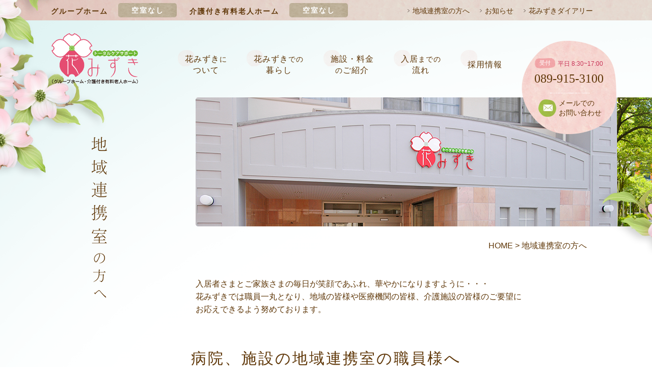

--- FILE ---
content_type: text/html; charset=UTF-8
request_url: http://hanamizuki-kaigo.jp/region/
body_size: 21300
content:
	
<!DOCTYPE html>

<html lang="ja" class="no-js">
<head>
	<script>(function(html){html.className = html.className.replace(/\bno-js\b/,'js')})(document.documentElement);</script>
<title>地域連携室の方へ | トータルケアサポート 花みずき｜松山市グループホーム・介護付き有料老人ホーム</title>

<!-- All in One SEO Pack 2.6.1 by Michael Torbert of Semper Fi Web Design[178,240] -->
<meta name="description"  content="愛媛県松山市にあるグループホーム・介護付き有料老人ホーム「トータルケアサポート 花みずき」は「ぬくもりのある過ごしやすさ」を感じて頂けるような環境づくりを目指し、 医療連携もしっかりとした基盤を構築、健診や予防接種等も行っております。" />

<meta name="description"  content="愛媛県松山市にあるグループホーム・介護付き有料老人ホーム「トータルケアサポート 花みずき」は「ぬくもりのある過ごしやすさ」を感じて頂けるような環境づくりを目指し、 医療連携もしっかりとした基盤を構築、健診や予防接種等も行っております。" />
<link rel="canonical" href="http://hanamizuki-kaigo.jp/region/" />
<!-- /all in one seo pack -->
<link rel='dns-prefetch' href='//fonts.googleapis.com' />
<link rel='dns-prefetch' href='//s.w.org' />
<link rel="alternate" type="application/rss+xml" title="トータルケアサポート 花みずき｜松山市グループホーム・介護付き有料老人ホーム &raquo; フィード" href="http://hanamizuki-kaigo.jp/feed/" />
<link rel="alternate" type="application/rss+xml" title="トータルケアサポート 花みずき｜松山市グループホーム・介護付き有料老人ホーム &raquo; コメントフィード" href="http://hanamizuki-kaigo.jp/comments/feed/" />
		<script type="text/javascript">
			window._wpemojiSettings = {"baseUrl":"https:\/\/s.w.org\/images\/core\/emoji\/11\/72x72\/","ext":".png","svgUrl":"https:\/\/s.w.org\/images\/core\/emoji\/11\/svg\/","svgExt":".svg","source":{"concatemoji":"http:\/\/hanamizuki-kaigo.jp\/wp-includes\/js\/wp-emoji-release.min.js?ver=4.9.26"}};
			!function(e,a,t){var n,r,o,i=a.createElement("canvas"),p=i.getContext&&i.getContext("2d");function s(e,t){var a=String.fromCharCode;p.clearRect(0,0,i.width,i.height),p.fillText(a.apply(this,e),0,0);e=i.toDataURL();return p.clearRect(0,0,i.width,i.height),p.fillText(a.apply(this,t),0,0),e===i.toDataURL()}function c(e){var t=a.createElement("script");t.src=e,t.defer=t.type="text/javascript",a.getElementsByTagName("head")[0].appendChild(t)}for(o=Array("flag","emoji"),t.supports={everything:!0,everythingExceptFlag:!0},r=0;r<o.length;r++)t.supports[o[r]]=function(e){if(!p||!p.fillText)return!1;switch(p.textBaseline="top",p.font="600 32px Arial",e){case"flag":return s([55356,56826,55356,56819],[55356,56826,8203,55356,56819])?!1:!s([55356,57332,56128,56423,56128,56418,56128,56421,56128,56430,56128,56423,56128,56447],[55356,57332,8203,56128,56423,8203,56128,56418,8203,56128,56421,8203,56128,56430,8203,56128,56423,8203,56128,56447]);case"emoji":return!s([55358,56760,9792,65039],[55358,56760,8203,9792,65039])}return!1}(o[r]),t.supports.everything=t.supports.everything&&t.supports[o[r]],"flag"!==o[r]&&(t.supports.everythingExceptFlag=t.supports.everythingExceptFlag&&t.supports[o[r]]);t.supports.everythingExceptFlag=t.supports.everythingExceptFlag&&!t.supports.flag,t.DOMReady=!1,t.readyCallback=function(){t.DOMReady=!0},t.supports.everything||(n=function(){t.readyCallback()},a.addEventListener?(a.addEventListener("DOMContentLoaded",n,!1),e.addEventListener("load",n,!1)):(e.attachEvent("onload",n),a.attachEvent("onreadystatechange",function(){"complete"===a.readyState&&t.readyCallback()})),(n=t.source||{}).concatemoji?c(n.concatemoji):n.wpemoji&&n.twemoji&&(c(n.twemoji),c(n.wpemoji)))}(window,document,window._wpemojiSettings);
		</script>
		<style type="text/css">
img.wp-smiley,
img.emoji {
	display: inline !important;
	border: none !important;
	box-shadow: none !important;
	height: 1em !important;
	width: 1em !important;
	margin: 0 .07em !important;
	vertical-align: -0.1em !important;
	background: none !important;
	padding: 0 !important;
}
</style>
<link rel='stylesheet' id='wp-pagenavi-css'  href='http://hanamizuki-kaigo.jp/wp-content/plugins/wp-pagenavi/pagenavi-css.css?ver=2.70' type='text/css' media='all' />
<link rel='stylesheet' id='parent-style-css'  href='http://hanamizuki-kaigo.jp/wp-content/themes/twentysixteen/style.css?ver=4.9.26' type='text/css' media='all' />
<link rel='stylesheet' id='twentysixteen-fonts-css'  href='https://fonts.googleapis.com/css?family=Merriweather%3A400%2C700%2C900%2C400italic%2C700italic%2C900italic%7CInconsolata%3A400&#038;subset=latin%2Clatin-ext' type='text/css' media='all' />
<link rel='stylesheet' id='genericons-css'  href='http://hanamizuki-kaigo.jp/wp-content/themes/twentysixteen/genericons/genericons.css?ver=3.4.1' type='text/css' media='all' />
<link rel='stylesheet' id='twentysixteen-style-css'  href='http://hanamizuki-kaigo.jp/wp-content/themes/hanamizuki/style.css?ver=4.9.26' type='text/css' media='all' />
<!--[if lt IE 10]>
<link rel='stylesheet' id='twentysixteen-ie-css'  href='http://hanamizuki-kaigo.jp/wp-content/themes/twentysixteen/css/ie.css?ver=20160816' type='text/css' media='all' />
<![endif]-->
<!--[if lt IE 9]>
<link rel='stylesheet' id='twentysixteen-ie8-css'  href='http://hanamizuki-kaigo.jp/wp-content/themes/twentysixteen/css/ie8.css?ver=20160816' type='text/css' media='all' />
<![endif]-->
<!--[if lt IE 8]>
<link rel='stylesheet' id='twentysixteen-ie7-css'  href='http://hanamizuki-kaigo.jp/wp-content/themes/twentysixteen/css/ie7.css?ver=20160816' type='text/css' media='all' />
<![endif]-->
<!--[if lt IE 9]>
<script type='text/javascript' src='http://hanamizuki-kaigo.jp/wp-content/themes/twentysixteen/js/html5.js?ver=3.7.3'></script>
<![endif]-->
<script type='text/javascript' src='http://hanamizuki-kaigo.jp/wp-includes/js/jquery/jquery.js?ver=1.12.4'></script>
<script type='text/javascript' src='http://hanamizuki-kaigo.jp/wp-includes/js/jquery/jquery-migrate.min.js?ver=1.4.1'></script>
<link rel='https://api.w.org/' href='http://hanamizuki-kaigo.jp/wp-json/' />
<link rel="EditURI" type="application/rsd+xml" title="RSD" href="http://hanamizuki-kaigo.jp/xmlrpc.php?rsd" />
<link rel="wlwmanifest" type="application/wlwmanifest+xml" href="http://hanamizuki-kaigo.jp/wp-includes/wlwmanifest.xml" /> 
<meta name="generator" content="WordPress 4.9.26" />
<link rel='shortlink' href='http://hanamizuki-kaigo.jp/?p=90' />
<link rel="alternate" type="application/json+oembed" href="http://hanamizuki-kaigo.jp/wp-json/oembed/1.0/embed?url=http%3A%2F%2Fhanamizuki-kaigo.jp%2Fregion%2F" />
<link rel="alternate" type="text/xml+oembed" href="http://hanamizuki-kaigo.jp/wp-json/oembed/1.0/embed?url=http%3A%2F%2Fhanamizuki-kaigo.jp%2Fregion%2F&#038;format=xml" />
<!-- Favicon Rotator -->
<link rel="shortcut icon" href="http://hanamizuki-kaigo.jp/wp-content/uploads/2023/04/icon-48x48-1.png" />
<link rel="apple-touch-icon-precomposed" href="http://hanamizuki-kaigo.jp/wp-content/uploads/2023/04/icon-512x512.png" />
<!-- End Favicon Rotator -->
		<style type="text/css">.recentcomments a{display:inline !important;padding:0 !important;margin:0 !important;}</style>
			<meta charset="UTF-8">
	<meta name="viewport" content="width=device-width, initial-scale=1">
	<link rel="profile" href="http://gmpg.org/xfn/11">
		
	<link rel="stylesheet" type="text/css" href="http://hanamizuki-kaigo.jp/wp-content/themes/hanamizuki/common/css/reset.css">
	<link rel="stylesheet" type="text/css" href="http://hanamizuki-kaigo.jp/wp-content/themes/hanamizuki/common/css/common.css">
	<link rel="stylesheet" type="text/css" href="http://hanamizuki-kaigo.jp/wp-content/themes/hanamizuki/common/css/sp_common.css">
		<link rel="stylesheet" type="text/css" href="http://hanamizuki-kaigo.jp/wp-content/themes/hanamizuki/common/css/content.css">
	<link rel="stylesheet" type="text/css" href="http://hanamizuki-kaigo.jp/wp-content/themes/hanamizuki/common/css/sp_content.css">
		
<!-- Global site tag (gtag.js) - Google Analytics -->
<script async src="https://www.googletagmanager.com/gtag/js?id=UA-120792854-1"></script>
<script>
  window.dataLayer = window.dataLayer || [];
  function gtag(){dataLayer.push(arguments);}
  gtag('js', new Date());

  gtag('config', 'UA-120792854-1');
</script>
	
</head>

<body class="page-template-default page page-id-90 region" >
	
	<div class="header_top">
		<div class="inner clearfix">
		  <div>
			  <p>グループホーム<span class="no_vacancy">空室なし</span>				</p><p>介護付き有料老人ホーム<span class="no_vacancy">空室なし</span></p>
		  </div>
		  <ul>
			  <li><a href="/region/">地域連携室の方へ</a></li><li><a href="/news/">お知らせ</a></li><li><a href="/diary/">花みずきダイアリー</a></li>
		  </ul>
		</div>
	</div>
	
	<header id="header">
		<div class="inner clearfix">
			<h1 class="logo"><a href="http://hanamizuki-kaigo.jp"><img src="http://hanamizuki-kaigo.jp/wp-content/themes/hanamizuki/images/common/logo.png" alt="トータルケアサポート 花みずき（グループホーム・介護付き有料老人ホーム）"></a></h1>
			<div class="sp_only sp_header">
				<a href="https://goo.gl/maps/8J8co3oGRVD2" target="_blank"><img src="http://hanamizuki-kaigo.jp/wp-content/themes/hanamizuki/images_sp/common/icn-map.png" alt="map"></a><a href="tel:0899153100"><img src="http://hanamizuki-kaigo.jp/wp-content/themes/hanamizuki/images_sp/common/icn-tel.png" alt="tel"></a>
				<div id="btn_gnav"></div>
			</div>
			
			<nav id="gnavi">
				<div class="sp_only btnGreen"><a href="contact/">お問い合わせ</a></div>
				<ul>
				  <li><a href="/about/">花みずき<span class="small">に</span><br class="pc_only">ついて</a></li>
				  <li><a href="/living/">花みずき<span class="small">での</span><br class="pc_only">暮らし</a></li>
				  <li><a href="/facility/">施設・料金<br class="pc_only"><span class="small">の</span>ご紹介</a></li>
				  <li><a href="/flow/">入居<span class="small">までの</span><br class="pc_only">流れ</a></li>
				  <li><a href="/recruit/">採用情報</a></li>
				</ul>
			</nav>
			<div id="gnavi_sp">
				<div class="btnGreen"><a href="/contact/"><span>お問い合わせ</span></a></div>
				<ul class="clearfix">
					<li><a href="/">HOME</a></li>
					<li><a href="/about/">花みずきについて</a></li>
					<li><a href="/living/">花みずきでの暮らし</a></li>
					<li><a href="/facility/">施設紹介・料金</a></li>
					<li><a href="/flow/">入居までの流れ</a></li>
					<li><a href="/region/">地域連携室の方へ</a></li>
					<li><a href="/recruit/">採用情報</a></li>
					<li><a href="/news/">お知らせ</a></li>
					<li><a href="/diary/">花みずきダイアリー</a></li>
					<li><a href="/contact/">お問い合わせ</a></li>
				</ul>
				<div class="sp_footer sp_only">
				  <p><span>受付</span>平日 8:30~17:00</p>
				  <p><a class="mincho" href="tel:0899153100">089-915-3100</a></p>
				</div>
				<div class="footerInfo">
					<p><span>トータルケアサポート 花みずき</span>　- グループホーム・介護付き有料老人ホーム -</p>
					<p class="pc_only">〒790-0025　愛媛県松山市泉町23番地6  / TEL : <a href="tel:0899153100">089-915-3100</a>  /  FAX : 089-932-8820</p>
					<p class="sp_only">〒790-0025　愛媛県松山市泉町23番地6<br>TEL : <a href="tel:0899153100">089-915-3100</a>  /  FAX : 089-932-8820</p>
				</div>
			</div>
			
		<div class="contact_circle">
			<div>
				<p><span>受付</span>平日 8:30~17:00</p>
				<a class="mincho" href="tel:0899153100">089-915-3100</a>
			</div>
			<div>
				<a href="/contact/">メールでの<br>お問い合わせ</a>
			</div>
		</div>
		</div>
	</header>
	



	<div class="mv">
		<div class="inner"><p class="catch"><img src="http://hanamizuki-kaigo.jp/wp-content/themes/hanamizuki/images/region/txt-mv.png" alt="地域連携室の方へ"></p></div>
	</div>

	<div class="bread">
		<div class="inner">
		    <!-- Breadcrumb NavXT 6.1.0 -->
<span property="itemListElement" typeof="ListItem"><a property="item" typeof="WebPage" title="トータルケアサポート 花みずき｜松山市グループホーム・介護付き有料老人ホームへ移動" href="http://hanamizuki-kaigo.jp" class="home"><span property="name">HOME</span></a><meta property="position" content="1"></span> &gt; <span property="itemListElement" typeof="ListItem"><span property="name">地域連携室の方へ</span><meta property="position" content="2"></span>
		</div>
	</div>
	<div class="contentLead">
		<p>入居者さまとご家族さまの毎日が笑顔であふれ、華やかになりますように・・・<br>花みずきでは職員一丸となり、地域の皆様や医療機関の皆様、介護施設の皆様のご要望に<br class="pc_only">お応えできるよう努めております。
		</p>
	</div>
<div id="wrapper">
		<section id="sec01">
			<div class="inner clearfix">
				<h2 class="ttl_h2">病院、施設の<br class="sp_only">地域連携室の職員様へ<span class="sub">to the regional association room</span></h2>
				<div class="lead text">
					<p>トータルケアサポート花みずきでは、介護付き有料老人ホームとグループホームを運営しています。</p>
					<p>入居者さまのケアプランの作成、ケアプランに基づいた、食事･入浴･排泄などの日常生活のお世話、機能回復訓練、医療サポート、散歩やレクリエーションなどの様々なサービスを行っています。</p>
					<p>また、年間を通してお花見などの季節感の感じられる行事や、ボランティアによるドッグセラピー体験、楽器の生演奏をバックに懐かしい曲を聞いたり歌ったりできるコンサートなど、たくさんのイベントを企画、開催しております。<br>入居者さまがご自宅で生活されているような「ぬくもりのある過ごしやすさ」を感じていただけるような環境づくりを目指して参ります。</p>
				</div>



		<div class="contactBottom contactBottom_region">
			<div class="mincho">
				
				<div class="tel">
					<p><span>受付</span>平日 8:30~17:00</p>
					<a class="mincho" href="tel:0899153100"><span>089-915-3100</span></a>
				</div>
				<div class="mail">
					<a href="/contact/">メール<span class="small">での</span>お問い合わせ</a>
				</div>
				
			</div>
		</div>






				<div class="regionBox">
					<h3 class="news_ttl mincho">ご利用対象の方について<span>about the use target</span></h3>
					<dl>
						<dt>グループホーム</dt><dd><span class="listGray">要介護認定において、要支援2以上と認定された方</span><br><span class="listGray">医師の診断を受けて、認知症と診断された方</span></dd>
					</dl>
					<dl>
						<dt>介護付き有料老人ホーム</dt><dd><span class="listGray">65歳以上の方で介護・支援が必要な方</span></dd>
					</dl>
				</div>

				<div class="regionBox">
					<h3 class="news_ttl mincho">花みずきの特徴<span>features of hanamizuki</span></h3>
					<ul class="pinkList02">
						<li>入居者さまの生活時間にあわせた介護サービスを提供いたしております。</li>
						<li>当施設は松山市中心部にありますので、ご家族さまが、入居者さまにお気軽に会いにお越しいただけます。</li>
						<li>日々の健康管理はもちろん、夜間や緊急時にも24時間対応の医療機関と連携を取っておりますので安心してお過ごしいただけます。</li>
					</ul>
				</div>

				<div class="regionBox">
					<h3 class="news_ttl mincho">各施設の空室状況<span>availability</span></h3>
					<div class="available_area">		  <div>
			  <p>グループホーム<span class="no_vacancy">空室なし</span>				</p><p>介護付き有料老人ホーム<span class="no_vacancy">空室なし</span></p>
		  </div></div>
				        <div class="message mincho">皆様のご入居をお待ちしております。</div>
				</div>

				<div class="regionBox regionBtn">
					<h3 class="news_ttl mincho">その他の情報<span>other information</span></h3>
					<div class="btnYellow"><a href="/facility/"><span>施設紹介・料金</span></a></div>
					<div class="btnGreen"><a href="/flow/"><span>入居までの流れ</span></a></div>
					<div class="btnPink"><a href="/living/"><span>花みずきでの暮らし</span></a></div>
				</div>




			</div>
		</section>
		

		<!--
		<div class="contactBottom">
			<div class="inner mincho">
				<p class="lead">花みずきのご利用について<br class="sp_only">ご検討されている方は<br>お気軽にお問い合わせください。</p>
				<div class="tel">
					<p><span>受付</span>平日 8:30~17:00</p>
					<a class="mincho" href="tel:0899153100"><span>089-915-3100</span></a>
				</div>
				<div class="mail">
					<a href="/contact/">メール<span class="small">での</span>お問い合わせ</a>
				</div>
				
			</div>
		</div>
-->
		
				<div class="bottomMenu">
			<ul class="boxmenu clearfix">
				<li><a href="/about/#sec02"><span>私たちの想い</span></a></li>
				<li><a href="/living/#sec01"><span>サービス案内</span></a></li>
				<li><a href="/facility/#anc03"><span>料金体系</span></a></li>
				<li><a href="/facility/#anc02"><span>施設内マップ</span></a></li>
				<li><a href="/region/"><span>地域連携室の方へ</span></a></li>
			</ul>
		</div>


		
		
		
	</div>






<div class="sp_only to_top mincho"><a href="#">ページの先頭へ</a></div>	
<footer id="footer">
		<div class="inner clearfix">
			<div class="btnGreen sp_only"><a href="/contact/"><span>メールでのお問い合わせ</span></a></div>
			<div class="sp_footer sp_only">
				<p><span>受付</span>平日 8:30~17:00</p>
				<p><a class="mincho" href="tel:0899153100">089-915-3100</a></p>
			</div>
			
			<nav id="footerNavi">
				<ul class="clearfix">
					<li><a href="/">HOME</a></li><li><a href="/about/">花みずきについて</a></li><li><a href="/living/">花みずきでの暮らし</a></li><li><a href="/facility/">施設紹介・料金</a></li><li><a href="/flow/">入居までの流れ</a></li><li><a href="/region/">地域連携室の方へ</a></li><li><a href="/recruit/">採用情報</a></li><li><a href="/news/">お知らせ</a></li><li><a href="/diary/">花みずきダイアリー</a></li><li><a href="/contact/">お問い合わせ</a></li>
				</ul>
			</nav>
			<div class="footerInfo">
				<p><span>トータルケアサポート 花みずき</span>　- グループホーム・介護付き有料老人ホーム -</p>
				<p class="pc_only">〒790-0025　愛媛県松山市泉町23番地6  / TEL : <a href="tel:0899153100">089-915-3100</a>  /  FAX : 089-932-8820</p>
				<p class="sp_only">〒790-0025　愛媛県松山市泉町23番地6<br>TEL : <a href="tel:0899153100">089-915-3100</a>  /  FAX : 089-932-8820</p>
				<p class="copy">Copyright &copy; <script>document.write(new Date().getFullYear());</script> HANAMIZUKI All rights reserved.</p>
			</div>
			<div class="btnGreen pc_only"><a href="/contact/"><span>メールでのお問い合わせ</span></a></div>
			
			
		</div>
	</footer>
<div class="to_top02"><img src="http://hanamizuki-kaigo.jp/wp-content/themes/hanamizuki/images/common/pagetop.png" alt="page top"></div>





<script type='text/javascript' src='http://hanamizuki-kaigo.jp/wp-content/themes/twentysixteen/js/skip-link-focus-fix.js?ver=20160816'></script>
<script type='text/javascript'>
/* <![CDATA[ */
var screenReaderText = {"expand":"\u30b5\u30d6\u30e1\u30cb\u30e5\u30fc\u3092\u5c55\u958b","collapse":"\u30b5\u30d6\u30e1\u30cb\u30e5\u30fc\u3092\u9589\u3058\u308b"};
/* ]]> */
</script>
<script type='text/javascript' src='http://hanamizuki-kaigo.jp/wp-content/themes/twentysixteen/js/functions.js?ver=20160816'></script>
<script type='text/javascript' src='http://hanamizuki-kaigo.jp/wp-includes/js/wp-embed.min.js?ver=4.9.26'></script>

<script src="http://hanamizuki-kaigo.jp/wp-content/themes/hanamizuki/common/js/jquery-3.3.1.min.js"></script>


<script src="http://hanamizuki-kaigo.jp/wp-content/themes/hanamizuki/common/js/common.js"></script>








<script type="text/javascript" src="//jpostal-1006.appspot.com/jquery.jpostal.js"></script>
<script>
$(function () {
	$('#zip').jpostal({
		click : '#zip-btn',
		postcode : [
			'#zip'
		],
		address : {
			'#pref'  : '%3',
			'#address'  : '%4%5'
		}
	});
});
</script>
</body>
</html>


--- FILE ---
content_type: text/css
request_url: http://hanamizuki-kaigo.jp/wp-content/themes/hanamizuki/style.css?ver=4.9.26
body_size: 117
content:
/*
 Theme Name:   hanamizuki
 Theme URI:    
 Description:  Twentysixteen Child Theme
Template:     twentysixteen

*/

--- FILE ---
content_type: text/css
request_url: http://hanamizuki-kaigo.jp/wp-content/themes/hanamizuki/common/css/common.css
body_size: 10430
content:
@charset "utf-8";
/* CSS Document */
html {
	font-size: 62.5%;
}
body {
	font-size: 1.6em;
  font-family:"Yu Gothic Medium", "游ゴシック Medium", YuGothic, "游ゴシック体", "ヒラギノ角ゴ Pro W3", "メイリオ", sans-serif;	
	color: #5f3708;
	line-height: 1.6;
	background: url(../../images/common/bg-body.png) no-repeat left top;
	word-break: break-all;
}
body:before {
	content: "";
	position: absolute;
	top:0;
	left: 0;
	width: 30%;
	max-width: 499px;
	padding: 16vw 0;
	background: url(../../images/common/img-bigflower01.png) no-repeat left top;
	background-size: contain;
}
@media only screen and (max-width: 1750px) {
	body:before {
		left: -8vw;
	}
}
@media only screen and (max-width: 1500px) {
	body:before {
		left: -10vw;
	}
}
@media only screen and (max-width: 1280px) {
	body:before {
		left: -13vw;
	}
}
.clearfix:after{
	content: "."; 
	display: block; 
	height: 0; 
	font-size:0;	
	clear: both; 
	visibility:hidden;
}
img {
	width: auto;
	max-width: 100%;
	-webkit-backface-visibility: hidden;
	height: auto;
}
a[href^="tel:"] { 
    cursor: default;
}
a:hover {
	transition: all 0.3s;
	opacity: 0.7;
}
a[href^="tel:"]:hover {
	opacity: 1;
}
.sp_only {
	display: none !important;
}
.inner {
	width: 90%;
	max-width: 1080px;
	margin: auto;
}
.mincho {
	font-family: "游明朝", YuMincho, "ヒラギノ明朝 ProN W3", "Hiragino Mincho ProN", "HG明朝E", "ＭＳ Ｐ明朝", "ＭＳ 明朝", serif;
}
.small {
	font-size: 0.875em !important;
}
.pinkList {
	background: url(../../images/common/bg-dotPink.png) no-repeat left 6px;
	padding-left: 15px;
	font-size: 14px;
}
.pinkList02 li {
	background: url(../../images/common/bg-dotPink.png) no-repeat left 7px;
	padding-left: 20px;
	margin-bottom: 0.8em;
}
.pinkList02 li:last-child {
	margin-bottom: 0;
}
.text p {
	margin-bottom: 1.5em;
}
.text p:last-child {
	margin-bottom: 0;
}
.ttl_h2 {
	font-family: "游明朝", YuMincho, "ヒラギノ明朝 ProN W3", "Hiragino Mincho ProN", "HG明朝E", "ＭＳ Ｐ明朝", "ＭＳ 明朝", serif;
	font-size: 30px;
	letter-spacing: 3px;
	text-align: center;
	margin-bottom: 2em;
	background: url(../../images/common/bg-line01.png) no-repeat center bottom;
	padding-bottom: 15px;
}
.ttl_h2 .sub {
	display: block;
	font-size: 20px;
	letter-spacing: 3px;
	color: #fcafa6;
}
.fL {
	float: left;
}
.fR {
	float: right;
}
.red {
	color: #e41b1b;
}
.news_ttl {
	position: relative;
	font-size: 18px;
	letter-spacing:5px;
	background: url(../../images/index/bg-ttl_news.png) no-repeat left 4px;
	padding: 0 0 20px 30px;
	margin-bottom: 10px;
}
.news_ttl span {
	display: block;
	font-size: 14px;
	line-height: 1.2;
}
.mt20 {
	margin-top: 20px;
}











.header_top {
	font-size: 14px;
	background: url(../../images/common/bg-headerTop.jpg) no-repeat center top;
	background-size: cover;
	padding: 6px 0;
	letter-spacing: 2px;
	overflow: hidden;
}
.header_top .inner div {
	width: 590px;
	float: left;
}
.header_top div p {
	display: inline-block;
	font-weight: bold;
}

.header_top div p span {
	color: #fff;
	background: url(../../images/common/bg-headerBtn01.png) no-repeat center center;
	border-radius: 5px;
	padding: 3px 17px;
	vertical-align: 2px;
	display: inline-block;
	min-width: 115px;
	text-align: center;
	margin-left: 20px;
}
.header_top div p span.available {
	
}
.header_top div p span.no_vacancy {
	background-image: url(../../images/common/bg-headerBtn02.png);
}
.header_top div p:nth-last-of-type(1) {
	margin-left: 25px;
}
.header_top ul {
	letter-spacing: -.4em;
	width: 400px;
	float: right;
	padding-top: 4px;
}
.header_top li {
	display: inline-block;
	letter-spacing: normal;
}
.header_top li a {
	font-size: 14px;
	background: url(../../images/common/bg-arrowRight.png) no-repeat left center;
	padding-left: 10px;
}
.header_top li {
	margin-left: 20px;
}
#header {
	padding: 25px 0 0 0;
	margin-bottom: 20px;
}
#header .logo {
	max-width: 172px;
	width: 20%;
	float: left;
	position: relative;
}
#header .inner {
	position: relative;
}
#gnavi {
	width: 70%;
	float: left;
	margin: 30px 0 0 7%;
}
#gnavi_sp {
	display: none;
}
#gnavi ul {
	letter-spacing: -.4em;
}
#gnavi ul li {
	letter-spacing: normal;
	display: inline-block;
	text-align: center;
	vertical-align: middle;
	margin-left: 3%;
}
#gnavi ul li a{
	display: block;
	background: url(../../images/common/bg-gnavi.png) no-repeat left 2px;
	padding: 10px 15px;
	letter-spacing: 1px;
	line-height: 1.4;
}
#gnavi ul li:first-child {
	margin-left: 0;
}
#gnavi ul li:last-child a {
	padding: 21px 15px;
}
.contact_circle {
	width: 186px;
	text-align: center;
	background: url(../../images/index/bg-topcircle.png) no-repeat center center;
	background-size: contain;
	padding: 35px 0;
	position: absolute;
	right: -30px;
  bottom: -95px;
	z-index: 2;
}
.contact_circle div:nth-of-type(1) {
	padding-bottom: 10px;
	margin-bottom: 10px;
	background: url(../../images/common/bg-lineWhite.png) no-repeat center bottom;
}
.contact_circle div:nth-of-type(1) p {
	color: #c93356;
	font-size: 12px;
}
.contact_circle div:nth-of-type(1) p span {
	font-size: 11px;
	color: #fff;
	background: url(../../images/index/bg-uketsuke.png) no-repeat center center;
	background-size: contain;
	padding: 3px 9px;
	display: inline-block;
	margin-right: 5px;
	vertical-align: 2px;
}
.contact_circle div:nth-of-type(1) a {
	display: block;
	font-size: 24px;
	text-align: center;
}
.contact_circle div:nth-of-type(2) a {
	font-size: 14px;
	text-align: left;
	line-height: 1.4;
	background: url(../../images/index/icn-mail.png) no-repeat left center;
	padding-left: 40px;
	background-size: contain;
	background-size: 35px;
  display: block;
  margin-left: 33px;
}
#footer {
	font-size: 14px;
	background: url(../../images/common/bg-footer.jpg);
	padding: 50px 0;
	border-top:1px solid #fff;
}
#footerNavi {
	margin-bottom: 50px;
	text-align: center;
}
#footerNavi li {
	display: inline-block;
	padding-left: 15px;
	background: url(../../images/common/bg-dotWhite.png) no-repeat left center;
	margin-left: 15px;
	margin-bottom: 5px;
}
#footerNavi li:first-child {
	margin-left: 0;
	padding-left: 0;
	background: none;
}
#footerNavi li:last-child {
	display: none;
}
.footerInfo {
	width: 60%;
	float: left;
}
.footerInfo p:nth-of-type(1) {
	margin-bottom: 5px;
}
.footerInfo p:nth-of-type(1) span {
	font-weight: bold;
	font-size: 16px;
}
.footerInfo p:nth-of-type(2) {
	margin-bottom: 20px;
}
#footer .btnGreen {
	width: 35%;
	float: right;
}
.btnGreen a {
	display: block;
	background-image: url(../../images/common/bg-arrowWhite.png), url(../../images/common/bg-btnGreen.jpg);
	background-repeat: no-repeat, repeat;
	background-position: 95% center, left center;
	border-radius: 5px;
	text-align: center;
	padding: 14px 0;
	font-size: 18px;
	color: #fff;
	font-weight: bold;
}
.btnGreen span {
	background: url(../../images/common/icn-mail.png) no-repeat left center;
	padding: 5px 41px 3px 41px;
}
.btnPink {
	border-radius: 5px;
	padding: 3px 20px 2px 10px;
	background: url(../../images/common/bg-arrowRight.png) no-repeat calc(100% - 10px) center;
	background-color: #fdd1cb;
}
.copy {
	font-size: 12px;
	letter-spacing: 1px;
}


.company_info {
	text-align: center;
	font-size: 14px;
}
.company_info p:nth-of-type(1) {
	font-size: 20px;
	background: url(../../images/common/bg-line01.png) no-repeat center bottom;
}
.company_info p:nth-of-type(1) span {
	display: block;
	font-size: 14px;
	margin: 15px 0;
	padding-bottom: 15px;
}
.company_info p:nth-of-type(3) {
	margin-bottom: 40px;
}
.boxmenu {
	margin-bottom: 50px;
}
.boxmenu li {
	width: 49%;
	float: left;
	margin-bottom: 6px;
}
.boxmenu li a {
	display: block;
	padding:146px 0 18px 0;
	text-align: center;
	font-size: 17px;
	background: url(../../images/index/img-indexMenu01.png) no-repeat center top;
	background-size: contain;
}
.boxmenu li a span {
	background: url(../../images/common/bg-arrowRed.png) no-repeat right center;
	padding-right: 30px;
	background-size: contain;
}
.boxmenu li:nth-of-type(2) {
	margin-left: 2%;
}
.boxmenu li:nth-of-type(3) {
}
.boxmenu li:nth-of-type(4) {
	margin-left: 2%;
}
.boxmenu li:nth-of-type(2) a {
	background-image: url(../../images/index/img-indexMenu02.png);
}
.boxmenu li:nth-of-type(3) a {
	background-image: url(../../images/index/img-indexMenu03.png);
}
.boxmenu li:nth-of-type(4) a {
	background-image: url(../../images/index/img-indexMenu04.png);
}
.boxmenu li:nth-of-type(5) a {
	background-image: url(../../images/index/img-indexMenu05.png);
}
.boxmenu li:nth-of-type(2) a span {
	background-image: url(../../images/common/bg-arrowGreen.png);
}
.boxmenu li:nth-of-type(3) a span {
	background-image: url(../../images/common/bg-arrowYellow.png);
}
.boxmenu li:nth-of-type(4) a span {
	background-image: url(../../images/common/bg-arrowRed.png);
}
.boxmenu li:nth-of-type(5) a span {
	background-image: url(../../images/common/bg-arrowBrown.png);
}
.bottomMenu .boxmenu {
	max-width: 1010px;
	margin: 90px auto 0 auto;
}
.bottomMenu .boxmenu li {
	width: 19%;
	float: left;
	margin: 0 0 0 1.25% !important
}
.bottomMenu .boxmenu li:first-child {
	margin-left: 0 !important;
}
.common_map {
	position: relative;
}
.common_map a {
	display: block;
	position: absolute;
	right: 0;
	bottom: 0;
}
.btnYellow {
	text-align: center;
}
.btnYellow a {
    display: block;
    background-image: url(../../images/common/bg-arrowRight02.png), url(../../images/common/bg-yellow.png);
    background-repeat: no-repeat, repeat;
    background-position: 95% center, left center;
    border-radius: 5px;
    text-align: center;
    padding: 14px 0;
    font-size: 18px;
    font-weight: bold;
	background-size: 8px, auto;
}
.btnYellow span {
    background: url(../../images/flow/icn-sisetsu.png) no-repeat left center;
    padding-left: 40px;
	      padding: 5px 41px 3px 41px;
}
.btnGray {
	text-align: center;
}
.btnGray a {
    display: block;
    background-image: url(../../images/common/bg-arrowWhite.png), url(../../images/common/bg-purple.png);
    background-repeat: no-repeat, repeat;
    background-position: 95% center, left center;
    border-radius: 5px;
    text-align: center;
    padding: 0;
    font-size: 18px;
    font-weight: bold;
	background-size: 8px, auto;
	color: #fff;
}
.btnGray span {
    background: url(../../images/flow/icn-fee.png) no-repeat left center;
	background-size: 29px;
	padding: 10px 0 10px 40px;
}
.to_top02 {
	position: fixed;
	right:5%;
	bottom: 5%;
	cursor: pointer;
	z-index: 9999;
}



















--- FILE ---
content_type: text/css
request_url: http://hanamizuki-kaigo.jp/wp-content/themes/hanamizuki/common/css/sp_common.css
body_size: 5363
content:
@charset "utf-8";

@media only screen and (max-width: 1080px) and (min-width:768px) {
}


@media only screen and (max-width: 767px) {
	body {
		font-size: 15px;
	}
.sp_only {
	display: block !important;
}
.pc_only {
	display: none !important;
}
	.fL, .fR {
		float: none;
		width: 100%;
	}
	.header_top,.contact_circle {
		display: none;
	}
	#gnavi {
		display: none;
	}
	#gnavi_sp {
    width: 112%;
    float: none;
    margin: 0px 0 0 -6.5%;
		display: none;
		clear: both;
		background: url(../../images_sp/common/bg-gnavi.jpg) no-repeat center top;
		background-size: cover;
		padding: 20px 0 0 0;
		position: absolute;
    top: 20vw;
    left: 0px;
    right: 0px;
		z-index: 999;
	}
	#gnavi_sp:after {
		display: block;
		content: "";
		width: 100%;
		height: 25px;
		background: url(../../images_sp/common/img-shadow.png) no-repeat center bottom;
		background-size: 100%;
		position: absolute;
		bottom:-25px;
		left: 0;
	}
	#gnavi_sp .btnGreen {
		padding: 0 5%;
	}
	#gnavi_sp .btnGreen a {
    background-position: 41% center, left center;
    padding: 14px 0 14px 26%;
	}
	#gnavi_sp .btnGreen span {
    background: url(../../images/common/icn-mail.png) no-repeat right center;
    padding-right: 40px;
	}
	#gnavi_sp ul {
		padding: 0 7%;
	}
	#gnavi_sp ul li {
		width: 45%;
		text-align: center;
		float: left;
	}
	#gnavi_sp ul li:nth-of-type(2n) {
		float: right;
	}
	#gnavi_sp ul li a {
		display: block;
		padding: 20px 0;
		background: url(../../images_sp/common/bg-gnaviLine.png) no-repeat center bottom;
		background-size: contain;
	}
	#gnavi_sp ul li:nth-of-type(9) a, #gnavi_sp ul li:nth-of-type(10) a {
		background: none;
	}
	#gnavi_sp .sp_footer {
    text-align: center;
    width: 112%;
    margin-left: -6.5%;
    padding: 15px 0 4px 0;
    background-color: #f6f0eb;
    margin-top: 0;
    margin-bottom: 0;
		background: url(../../images_sp/common/bg-gnaviBottom01.png) repeat center top;
	}
	#gnavi_sp .footerInfo p:nth-of-type(3) {
		margin-bottom: 0;
	}
		.header_top .inner div {
    width: 100%;
    float: none;
	}
	.header_top {
		background: none;
		margin-bottom: 40px;
	}
	.header_top div p:nth-last-of-type(1) {
		margin: 15px 0 0 0;
	}
	.header_top div p span {
		margin: 0 20px 0 0;
		vertical-align: 0;
	}
	.ttl_h2 {
		font-size: 21px;
		margin-bottom: 1em;
	}
	.ttl_h2 .sub {
		font-size: 13px;
	}
	
	
	
	
	
	#header {
		padding-top: 5px;
		padding-bottom: 0;
		background: url(../../images_sp/common/bg-gnaviBottom02.png);
	}
	#header .logo {
		width: 32%;
		margin-left: 14%;
		z-index: 2;
		padding-bottom: 5px;
	}
	#header .inner {
	}
	.sp_header {
		width: 54%;
    float: right;
    margin-top: 15px;
    text-align: right;
	}
	.sp_header a {
		width: 22%;
		display: inline-block;
		margin-right: 7%;
	}
	#btn_gnav {
    display: inline-block;
    width: 18%;
    height: 9vw;
    background: url(../../images_sp/common/btn-gnav.png) no-repeat left center;
    background-size: contain;
    transition: all 0.2s;
	}
	#btn_gnav.open {
		background-image: url(../../images_sp/common/btn-gnav-close.png);
	}
	body:before {
    width: 50%;
    max-width: 499px;
    padding: 30vw 0;
    left: -17vw;
    top: 0;
		z-index: 1000;
	}
	#footer .btnGreen {
    width: 100%;
    float: none;
		margin-bottom:20px;
		position: relative;
	}
	.sp_footer {
		text-align: center;
		width: 112%;
    margin-left: -6.5%;
		padding: 60px 0 20px 0;
		background-color: #f6f0eb;
		margin-top: -50px;
		margin-bottom: 20px;
	}
	.sp_footer p:nth-of-type(1) {
		color: #c93356;
    font-size: 14px;
	}
	.sp_footer p:nth-of-type(1) span {
		font-size: 13px;
    color: #fff;
    background: url(../../images/index/bg-uketsuke.png) no-repeat center center;
    background-size: contain;
    padding: 3px 9px;
    display: inline-block;
    margin-right: 5px;
    vertical-align: 2px;
	}
	.sp_footer:nth-of-type(2) a {
		font-size: 38px;
	}
	#footerNavi li {
		width: 48%;
		background: url(../../images_sp/common/bg-gnaviLine.png) no-repeat center bottom !important;
		display: block;
		margin: 0 0 15px 0 !important;
		padding: 0;
		padding-bottom: 15px;
		float: left;
	}
	#footerNavi li:nth-of-type(2n) {
		float: right;
	}
	#footerNavi li:last-child {
	display: block;
	}
	.footerInfo {
		width: 112%;
		float: none;
		margin-left: -6.5%;
		text-align: center;
		padding: 30px 0;
		background: url(../../images_sp/common/bg-gnaviBottom02.png);
	}
	.footerInfo p:nth-of-type(1) span {
		display: block;
		font-size: 20px;
	}
	.footerInfo p:nth-of-type(3) {
		margin: 20px 0;
	}
	#footerNavi {
		margin-bottom: 30px;
	}
	#footer {
		padding-bottom: 0;
	}
	.to_top {
		text-align: center;
		background: url(../../images/common/bg-lineBrown.png) repeat-x center -1px;
		position: relative;
	}
	.to_top:before {
		content: "";
		position: absolute;
		left: 0;
    top: -9vw;
    width: 28%;
    height: 35vw;
		background: url(../../images_sp/common/img-flowerBottom.png) no-repeat left center;
		background-size: contain;
	}
	.to_top a {
		background: url(../../images/common/bg-arrowtop.png) no-repeat left center;
		background-size: 10px;
		padding: 15px 0 15px 20px;
		display: inline-block;
	}
	.to_top02 {
		width: 39px;
	}
















}
@media only screen and (max-width: 320px) {
	.header_top div p span {
		min-width: inherit;
		width: 105px;
		font-size: 12px;
	}
	#gnavi_sp ul li a {
		font-size: 13px;
	}
}

















--- FILE ---
content_type: text/css
request_url: http://hanamizuki-kaigo.jp/wp-content/themes/hanamizuki/common/css/content.css
body_size: 41251
content:
@charset "utf-8";

/*メインビジュアル*/

.mv {
	background: url(../../images/about/img-mv.png) no-repeat 30vw center;
	position: relative;
	margin-bottom: 25px;
	pointer-events: none;
}
@media only screen and (min-width:1800px) {
	.mv {
		background-position: 33vw center;
	}
}
.about .mv {
	background-image: url(../../images/about/img-mv.png);
}
.contact .mv, .confirm .mv,.thanks .mv {
	background-image: url(../../images/contact/img-mv.png);
}
.flow .mv {
	background-image: url(../../images/flow/img-mv.png);
}
.single-news .mv,
#news .mv {
	background-image: url(../../images/news/img-mv.png);
}
.single-diary .mv,
#diary .mv {
	background-image: url(../../images/news/img-mv.png);
}
.error404 .mv {
	background-image: url(../../images/common/img-404mv.png);
}
.error404 .mv .catch {
	bottom:-200px;
}
.living .mv {
	background-image: url(../../images/living/img-mv.png);
}
.facility .mv {
	background-image: url(../../images/facility/img-mv.png);
}
.single-recruit .mv,.post-type-archive-recruit .mv  {
	background-image: url(../../images/recruit/img-mv.png);
}
.region .mv {
	background-image: url(../../images/region/img-mv.png);
}
#news .mv {
	background-image: url(../../images/news/img-mv.png);
}
#diary .mv {
	background-image: url(../../images/blog/img-mv.png);
}


.mv .inner {
	position: relative;
	height: 253px;
}
.mv .catch {
	position: absolute;
	left: 80px;
  top: 77px;
}
.mv:after {
	content: "";
	position: absolute;
	bottom: -13vw;
	right: 0;
	width: 437px;
	max-width: 437px;
	padding: 12vw 0;
	background: url(../../images/common/img-bigflower02.png) no-repeat 8vw top;
	background-size: contain;
}
@media only screen and (max-width: 1480px) {
	.mv:after {
		background-position: 17vw top
	}
}
@media only screen and (max-width: 1280px) {
	.mv:after {
		background-position: 25vw top
	}
}
#diary .mv .catch,#news .mv .catch {
	left: 44px;
}




/*共通*/
#wrapper {
	background: url(../../images/common/bg-contentBottom.png) no-repeat center bottom;
	padding-bottom: 90px;
}
section {
	margin-bottom: 70px;
}
.contentLead {
	margin-left: 30vw;
	padding-right: 5vw;
	margin-bottom: 60px;
}
.bread {
	text-align: right;
	margin-bottom: 50px;
}
.bread .inner {
	    width: 62%;
    margin: 0 10vw 0 auto;
}
/*花みずきについて*/
.imgLeft37 {
	float: left;
	width: 37%;
}
.textRightt58 {
	float: right;
	width: 58%;
}
.about .greeting_name {
	font-size: 26px;
	letter-spacing: 3px;
	text-align: right;
}
.about .greeting_name span {
	display: block;
	font-size: 18px;
}
.about #sec02 .ttl_h2 {
	background-image: url(../../images/common/bg-lineWhite.png);
}
.about #sec02 .ttl_h2 .sub {
	color: #fff;
}
.about #sec02 .lead {
	background: url(../../images/common/bg-pink.png);
	padding: 60px 0;
	margin-bottom: 60px;
}
.about #sec02 .lead .inner {
	padding: 0 223px;
	background-image: url(../../images/about/img-bracketsLeft.png) , url(../../images/about/img-bracketsRight.png);
	background-position: 10% bottom ,90% bottom;
	background-repeat: no-repeat, no-repeat;
}
.about #sec02 ul {
	background: url(../../images/about/img-title.png) no-repeat left center;
	padding: 20px 0 20px 35%;
	background-size: contain;
}
.about #sec03 .fL p a {
	display: inline-block;
	margin: 0 10px;
}
.about #sec03 .fL {
	width: 50%;
}
.about #sec03 .fR {
	width: 47%;
}
.pink_table tr {
	background: url(../../images/common/bg-lineBrown.png) repeat-x left bottom;
}
.pink_table th {
	padding: 25px 0 25px 20px;
	background: url(../../images/common/bg-dotPink.png) no-repeat left center;
}
.pink_table td {
	padding: 25px 0;
}
.about #sec03 .fL p {
	margin-top: 20px;
}
#gmap {
	padding: 183px;
	width: 100%;
}
#sec04 {
	overflow: hidden;
}
#sec04 .company_info {
	width: 50%;
	margin: 50px auto 0 0;
}
#sec04 .inner {
	position: relative;
}
#sec04 .mapImg {
	position: absolute;
	right: 0;
	top: -200px;
	width: 48.705%;
	box-shadow: 0 0 25px #ccc;
	line-height: 0;
}
#sec04 .mapImg img {
	vertical-align: text-top;
}
.readmore {
	display: none;
}
.common_map a {
	    max-width: 100px;
    right: 1px;
    bottom: 1px;
    width: 19.268%;
}

/*お問い合わせ*/
.must {
	font-size: 11px;
	color: #de0000;
	border: 1px solid #de0000;
	padding: 3px 5px;
	line-height: 1;
	vertical-align: 2px;
	display: inline-block;
	margin-right: 30px;
}
.free {
	font-size: 11px;
	color: #787777;
	border: 1px solid #787777;
	padding: 3px 5px;
	line-height: 1;
	vertical-align: 2px;
	display: inline-block;
	margin-right: 30px;
}
#form_area dl {
	clear: both;
	display: table;
	width: 100%;
	background: url(../../images/common/bg-lineBrown.png) repeat-x left top;
}
#form_area dt {
	background: url(../../images/common/bg-dotPink.png) no-repeat 45px center;
	width: 25%;
	display: table-cell;
	vertical-align: middle;
}
#form_area dd {
	display: table-cell;
  width: 75%;
	padding: 15px 0;
	position: relative;
}
.keiken_sub {
	    max-width: 335px;
    display: inline-block;
    position: absolute;
    margin-left: 15px;
    font-size: 14px;
    top: 18px;
	left: 350px
}
#form_area input[type=text],#form_area input[type=email] {
	font-family:"Yu Gothic Medium", "游ゴシック Medium", YuGothic, "游ゴシック体", "ヒラギノ角ゴ Pro W3", "メイリオ", sans-serif;
	padding: 11px;
	border: 1px solid #a0a0a0;
	width: 350px;
	font-size: 16px;
}
#form_area .mail_area input {
	font-family:"Yu Gothic Medium", "游ゴシック Medium", YuGothic, "游ゴシック体", "ヒラギノ角ゴ Pro W3", "メイリオ", sans-serif;
	display: block;
}
#form_area .mail_area dd {
	position: relative;
}
#form_area .mail_area input:first-child {
	margin-bottom: 15px;
}
#form_area .mail_area .sub {
	position: absolute;
	top: 3.5em;
  left: calc( 360px + -1% );
}
#form_area #zip {
	width: 170px;
}
#form_area .add_btn {
}
#form_area .add_btn input {
	font-family:"Yu Gothic Medium", "游ゴシック Medium", YuGothic, "游ゴシック体", "ヒラギノ角ゴ Pro W3", "メイリオ", sans-serif;
	width: 170px;
	border: none;
	background-image: url(../../images/common/bg-arrowRight02.png), url(../../images/common/bg-pink.png);
	background-repeat: no-repeat, repeat;
	background-position: 145px center, left center;
	background-size: 8px, auto;
	padding: 12px 0 12px 15px;
	color: #5f3708;
	display: inline-block;
	margin-left: 10px;
	text-align: left;
	font-size: 16px;
	cursor: pointer;
	letter-spacing: 2px;
}
#form_area .add_btn input:hover {
	transition: all .3s;
	opacity: 0.7;
}
#form_area select {
	font-family:"Yu Gothic Medium", "游ゴシック Medium", YuGothic, "游ゴシック体", "ヒラギノ角ゴ Pro W3", "メイリオ", sans-serif;
	padding: 12px;
	margin: 15px 0;
	width: 170px;
	font-size: 16px;
}
#form_area #address[type=text] {
	width: 100%;
	max-width: 700px;
}
#form_area textarea {
	height: 180px;
	width: 100%;
	max-width: 700px;
	font-size: 16px;
}
.privacy .ttl {
	font-size: 20px;
	font-weight: bold;
	text-align: center;
	background-image: url(../../images/common/bg-lineBrown.png), url(../../images/common/bg-lineBrown.png);
	background-repeat: repeat-x;
	background-position: center top, center bottom;
	padding: 20px 0;
	margin-bottom: 30px;
}
.privacy .scrollContents {
	padding: 30px 10%;
	height: 280px;
	overflow-y: scroll;
}
.privacy .scrollContents p {
	margin-bottom: 1.5em;
}
.privacy .scrollContents p span {
	display: block;
	font-weight: bold;
}
.thanks_text {
	margin-top: 150px;
	text-align: center;
}
.thanks_text .ttl_h2 {
	background-image: url(../../images/contact/bg-thanks_ttl.png);
	padding-bottom: 40px;
	margin-bottom: 40px;
}
.thanks_text .tel_bnr a {
	background: url(../../images/contact/icn-tel.png) no-repeat left center;
	background-size: 25px;
	padding: 0 0 0 35px;
	font-size: 30px;
	font-weight: bold;
}
.thanks_text .tel_bnr div {
	display: inline-block;
	color: #c93356;
	margin-left: 15px;
	vertical-align: 6px;
}
.thanks_text .tel_bnr div span {
	font-size: 13px;
	color: #fff;
	background: url(../../images/index/bg-uketsuke.png) no-repeat center center;
	background-size: contain;
	padding: 3px 9px;
	display: inline-block;
	margin-right: 5px;
	vertical-align: 1px;
}
.thanks_text .tel_bnr {
	border-radius: 5px;
	background: url(../../images/common/bg-pink.png) repeat left center;
	max-width: 570px;
	padding: 15px;
	margin: 60px auto 0 auto;
}
.mw_wp_form_preview #zip-btn,.mw_wp_form_preview .sub,.mw_wp_form_preview .privacy,.mw_wp_form_preview .must,.mw_wp_form_preview .free {
	display: none !important;
}
.mw_wp_form_preview #form_area dt {
	background-position: 34px center;
	padding-left: 60px;
}
.mw_wp_form_preview #form_area dl {
	min-height: 55px;
}
.privacy_check {
	background-color: #f3f3f3;
	text-align: center;
	padding: 10px 0;
	width: 80%;
	margin: 40px auto;
}
.mw_wp_form_preview .privacy_check {
	padding-left: 0;
	margin: 20px auto;
}
	.mail_area br {
		display: none;
	}
.mw_wp_form_preview .mail_area br {
	display: block;
}
#form_area .confirm button {
	background-image: url(../../images/common/bg-arrowRight02.png), url(../../images/common/bg-pink.png);
	background-repeat: no-repeat, repeat;
	background-position: calc( 520px + 5% ) center, left center;
	border-radius: 5px;
	text-align: center;
	max-width: 760px;
	width: 100%;
	margin: auto;
	font-size: 25px;
	padding: 10px 0;
	font-family:"Yu Gothic Medium", "游ゴシック Medium", YuGothic, "游ゴシック体", "ヒラギノ角ゴ Pro W3", "メイリオ", sans-serif;	
	color: #5f3708;
	border: none;
	display: block;
	font-weight: bold;
}
#form_area .btn_area button {
	font-family:"Yu Gothic Medium", "游ゴシック Medium", YuGothic, "游ゴシック体", "ヒラギノ角ゴ Pro W3", "メイリオ", sans-serif;	
	color: #5f3708;
	cursor: pointer;
}
#form_area .back button {
	background-image: url(../../images/contact/bg-arrowLeft.png), url(../../images/common/bg-brown.png);
	background-repeat: no-repeat, repeat;
	background-position: 25px center, left center;
	border-radius: 5px;
	text-align: center;
	max-width: 360px;
	width: 100%;
	margin: 0 0 15px 0;
	font-size: 25px;
	padding: 10px 0;
	font-family:"Yu Gothic Medium", "游ゴシック Medium", YuGothic, "游ゴシック体", "ヒラギノ角ゴ Pro W3", "メイリオ", sans-serif;	
	color: #fff;
	border: none;
	display: inline-block;
	font-weight: bold;
}
#form_area .submit button {
	background-image: url(../../images/common/bg-arrowRight02.png), url(../../images/common/bg-pink.png);
	background-repeat: no-repeat, repeat;
	background-position: calc( 100% - 25px ) center, left center;
	border-radius: 5px;
	text-align: center;
	max-width: 360px;
	width: 100%;
	margin: 0 0 15px 15px;
	font-size: 25px;
	padding: 10px 0;
	font-family:"Yu Gothic Medium", "游ゴシック Medium", YuGothic, "游ゴシック体", "ヒラギノ角ゴ Pro W3", "メイリオ", sans-serif;	
	color: #5f3708;
	border: none;
	display: inline-block;
	font-weight: bold;
}
#form_area .btn_area {
	text-align: center;
	margin: 40px 0;
}
#form_area .btn_area:hover {
	opacity: 0.7;
	transition: all 0.3s;
}
#form_area #address_area {
	display: none;
}
















/*ご入居までの流れ*/
.flow #wrapper .btnGreen,.flow #wrapper .btnPink,.flow #wrapper .btnYellow,.flow #wrapper .btnGray {
	max-width: 295px;
	display: inline-block;
	vertical-align: middle;
	margin-right: 10px;
	width: 48%;
	clear: both;
	margin-bottom: 15px;
}
.flow #wrapper .btnGreen a, .flow #wrapper .btnPink a,.flow #wrapper .btnYellow a,.flow #wrapper .btnGray a {
	font-size: 16px;
	padding: 10px 0;
	display: block;
}
.flow #wrapper .btnPink a span {
	background: url(../../images/contact/icn-tel.png) no-repeat left center;
	background-size: 15px;
	padding-left: 25px;
	font-weight: bold;
}
.flow #wrapper .btnPink a {
	text-align: center;
	background: none;
	line-height: 1;
	font-size: 20px;
}
.flow #wrapper .btnPink {
	background: url(../../images/common/bg-pink.png) repeat left center;
}
.flow #wrapper .btnGreen span {
}
.flow #wrapper .btnGreen {
	text-align: center;
}
.flowBox:nth-of-type(1) p {
	margin-bottom: 1.5em;
}
.flowBox {
	background: url(../../images/flow/bg-flow.png) repeat-y 21px top;
	padding: 0 0 70px 60px;
	position: relative;
}
.flowBox:before {
	content: url(../../images/flow/bg-arrow.png);
	position: absolute;
	left: 17px;
	top:0;
	bottom: 0;
	margin: auto;
	z-index: 1;
	height: 9px;
}
.flow_ttl {
	margin-left: -60px;
	font-size: 20px;
	letter-spacing: 5px;
	margin-bottom: 1.5em;
}
.flow_ttl span {
	background: url(../../images/index/bg-ttl_news.png) no-repeat left center;
	padding: 14px 10px 14px 35px;
	font-size: 18px;
}
.flowBox .img {
	width: 225px;
	float: left;
	margin-bottom: 15px;
}
.flowBox .text {
	width: 620px;
	float: left;
  margin-left: 5%;
	
}
.flowBox .text p {
	margin-bottom: 1.5em;
}
.flowBox:nth-of-type(1) .text {
}
.flowBox:nth-of-type(3) .text {
}
.flowBox:nth-of-type(5) .text {
}
.flowBox:nth-of-type(6)  p {
	width: 550px;
	display: inline-block;
}
.flowBox:nth-of-type(6) .btnGray {
	margin: 0 0 0 15px;
	vertical-align: 17px;
}
.flowBox:nth-of-type(7) ul {
	letter-spacing: -.4em;
}
.flowBox:nth-of-type(7) ul li {
	display: inline-block;
	letter-spacing: normal;
	width: 24%;
	margin-left: 1.33%;
	margin-bottom: 10px;
}
.flowBox:nth-of-type(7) ul li:first-child {
	margin-left: 0;
}
.flowBox:nth-of-type(7) p {
	font-size: 20px;
	text-align: center;
	margin: 30px 0 60px 0;
}
.flowBox:last-child {
	padding-bottom: 0;
	background: none;
}
.flowBox:last-child:before {
	display: none;
}
.contactBottom {
	text-align: center;
	background: url(../../images/flow/bg-pink.png) repeat left center;
	padding: 50px 0;
}
.contactBottom .lead {
	font-size: 18px;
	text-align: center;
	margin-bottom: 40px;
}
.contactBottom .tel p {
    color: #c93356;
    font-size: 14px;
}
.contactBottom .tel a {
    display: block;
    font-size: 24px;
    text-align: center;
}
.contactBottom .tel p span {
    font-size: 13px;
    color: #fff;
    background: url(../../images/index/bg-uketsuke.png) no-repeat center center;
    background-size: contain;
    padding: 3px 9px;
    display: inline-block;
    margin-right: 5px;
    vertical-align: 2px;
}
.contactBottom .tel a span {
	background: url(../../images/flow/icn-tel.png) no-repeat left center;
	padding: 5px 0 5px 43px;
}
.contactBottom .mail a {
	font-size: 20px;
	width: 200px;
	background: url(../../images/flow/icn-mail.png) no-repeat left center;
	padding: 5px 0 5px 40px;
}
.contactBottom .tel {
	display: inline-block;
	vertical-align: middle;
	width: 200px;
	margin-right:2%;
}
.contactBottom .mail {
	display: inline-block;
	vertical-align: middle;
	padding:10px 0 10px 8%;
	background: url(../../images/flow/bg-line.png) no-repeat left center;
}

/*花みずきニュース*/
.selectCategory select {
	font-size: 16px;
	padding: 10px;
	border: 1px solid #9c8973;
	width: 240px;
  font-family:"Yu Gothic Medium", "游ゴシック Medium", YuGothic, "游ゴシック体", "ヒラギノ角ゴ Pro W3", "メイリオ", sans-serif;
	color: #5f3708;
}
.selectCategory span:last-child {
	margin-left: 5%;
}
#news article {
	clear: both;
	overflow: hidden;
	margin-bottom: 60px;
}
#news article:last-child {
	margin-bottom: 0;
}
#news article a {
	display: block;
	background: url(../../images/news/icn-arrow.png) no-repeat right center;
	padding-right: 15px;
	overflow: hidden;
}
#news article .img {
	width: 25%;
	float: left;
	max-width: 226px;
	border-radius: 5px;
	overflow: hidden;
}
#news article .txt {
	width: 90%;
	float: left;
	margin-left:3%;
}
#news article .txt .date {
	font-size: 15px;
	margin-bottom: 7px;
}
#news article .txt .ttl {
	margin-bottom: 15px;
	font-size: 20px;
	font-weight: bold;
}
.news_detail {
	max-width: 700px;
	margin-bottom: 100px;
}
.news_detail .mainImg {margin-bottom: 35px;}
.news_detail .ttl {
	font-size: 24px;
	font-weight: bold;
	margin-bottom: 15px;
}
.news_detail .date {
	margin-bottom: 25px;
}
.news_contents p {
	margin-bottom: 1.5em;
}
/*花みずきダイアリー*/
#diary article .txt .date {
	font-size: 14px;
	margin-bottom: 5px;
	background: url(../../images/common/bg-dotPink.png) no-repeat left center;
	padding-left: 20px;
}
#diary article a {
	display: block;
}
#diary article {
	width: 23.5%;
	margin-left: 2%;
	margin-bottom: 60px;
	float: left;
}
#diary article img {
	border-radius: 5px;
}
#diary .news_detail article {
	width: 100%;
	margin-left: 0;
	clear: both;
  overflow: hidden;
	float: none;
}
#diary article:nth-of-type(4n+1) {
	margin-left: 0;
}
.pager a {
	background-image: url(../../images/news/icn-prev.png), url(../../images/common/bg-pink.png);
	background-repeat: no-repeat, repeat;
	background-position: 15px center, left center;
	display: inline-block;
	width: 120px;
	text-align: right;
	padding: 5px 20px 5px 0;
	border-radius: 5px;
	font-weight: bold;
	letter-spacing: 1px;
	font-size: 14px;
}
.pager .next a {
	background-image: url(../../images/news/icn-next.png), url(../../images/common/bg-pink.png);
	background-position: 105px center, left center;
	padding: 5px 0 5px 20px;
	text-align: left;
}
.pager div {
	width: 120px;
	float: left;
}
.pager .next {
	float: right;
}
.pager {
	max-width: 800px;
	margin: 0 auto 20px auto;
}
.to_list {
	text-align: center;
	width: 238px;
	height: 41px;
	line-height: 41px;
	margin: 40px auto;
}
.to_list a {
	background-image: url(../../images/news/icn-next.png), url(../../images/news/bg-select.png);
	background-repeat: no-repeat, no-repeat;
	background-position: 210px center, center center;
	display: block;
	width: 100%;
	height: 100%;
}
.pageNavi {
	position: relative;
	text-align: center;
	clear: both;
}
.wp-pagenavi a.nextpostslink {
	background-repeat: no-repeat, repeat;
	display: inline-block;
	width: 120px;
	border-radius: 5px;
	font-weight: bold;
	letter-spacing: 1px;
	font-size: 14px;
	background-image: url(../../images/news/icn-next.png), url(../../images/common/bg-pink.png);
	padding: 5px 0 5px 20px;
	text-align: left;
	background-position: 105px center, left center;
	position: absolute;
	right: 0;
}
.wp-pagenavi a.previouspostslink {
	background-image: url(../../images/news/icn-prev.png), url(../../images/common/bg-pink.png);
	background-repeat: no-repeat, repeat;
	background-position: 15px center, left center;
	display: inline-block;
	width: 120px;
	text-align: right;
	padding: 5px 20px 5px 0;
	border-radius: 5px;
	font-weight: bold;
	letter-spacing: 1px;
	font-size: 14px;
	position: absolute;
	left: 0;

}
.wp-pagenavi .pages {
	display: none;
}
.wp-pagenavi a, .wp-pagenavi span {
	border: none !important;
}
.wp-pagenavi span.current {
	border-bottom: 2px solid #856848 !important;
}
.wp-pagenavi a.page, .wp-pagenavi span.current {
    padding: 3px 9px !important;
    margin: 2px 7px !important;
}
/*404*/
.error404 .contentLead p:first-child {
	font-size: 26px;
	font-weight: bold;
	margin-bottom: 1em;
}

/*花みずきでの暮らし*/
.anc {
	letter-spacing: -.4em;
	text-align: center;
	margin: 0 0 60px 0;
}
.anc li {
	display: inline-block;
	width: 180px;
	text-align: center;
	margin: 0 0 15px 1.5%;
	letter-spacing: normal;
}
.anc li:first-child {
	margin-left: 0;
}
.anc li a {
	display: block;
	background: url(../../images/common/bg-red.png);
	border-radius: 5px;
	padding: 7px 0;
	color: #fff;
	position: relative;
}
.anc li a:after {
	content: url(../../images/living/icn-arrow.png);
	position: absolute;
	left: 0;
	right: 0;
	margin: auto;
	bottom: -13px;
	display: block;
}
.living .btn {
	max-width: 295px;
	min-width: 200px;
	display: inline-block;
	vertical-align: middle;
	margin-right: 10px;
	width: 48%;
	clear: both;
	margin-bottom: 15px;
	padding: 0;
}
.living .btn a {
	font-size: 16px !important;
	padding: 10px 0 !important;
	display: block;
	text-align: center;
	font-weight: bold;
}
.living .btnPink {
	background-image: url(../../images/common/bg-arrowRight02.png), url(../../images/common/bg-pink.png);
  background-repeat: no-repeat, repeat;
  background-position: 95% center, left center;
	background-size: 8px, auto;
}
.living .btnPink span {
	background: url(../../images/living/icn-about.png) no-repeat left center;
  padding-left: 40px;
	    padding: 5px 41px 3px 41px;
}
.living #sec01 .lead {
	text-align: center;
	margin-bottom: 60px;
}
.living #sec01 .lead p {
	margin-bottom: 35px;
}
.living #sec01 .flowBox {
    background: none;
    padding: 0;
}
.living .text p:last-child {
    margin-bottom: 0;
}
.serviceBox {
	margin-bottom: 60px;
}
.living .btnPink02 span {
	background-image: url(../../images/living/icn-event.png);
}
.living .flowBox:before {
	display: none;
}
.living .serviceBox:last-child .img {
	float: none;
	width: 100%;
	margin-bottom: 60px;
	overflow: hidden;
}
.living .serviceBox:last-child .img .news_ttl,
.living .serviceBox:last-child .text .news_ttl {
	width: 26%;
	float: left;
}

.living .serviceBox:last-child .img p,
.living .serviceBox:last-child .text p {
	width: 74%;
	float: left;
}
.living .serviceBox:last-child .text {
	clear: both;
	margin-left: 0;
	width: 100%;
}
.eventBox {
	margin-bottom: 50px;
}
.eventBox .img {
	width: 250px;
	float: left;
}
.eventBox .eventList {
	width: 620px;
	float: left;
	margin-left: 5%;
}
.eventList dl {
	margin-bottom: 1em;
}
.eventList dl:last-child {
	margin-bottom: 0;
}
.eventList dl dt {
	background: url(../../images/living/icn-list01.png) no-repeat left center;
	padding-left: 30px;
	margin-bottom: 3px;
}
.event02 dl dt {
	background-image: url(../../images/living/icn-list02.png);
}
.event03 dl dt {
	background-image: url(../../images/living/icn-list03.png);
}
.event04 dl dt {
	background-image: url(../../images/living/icn-list04.png);
}
.event05 dl dt {
	background-image: url(../../images/living/icn-list05.png);
}
.event06 dl dt {
	background-image: url(../../images/living/icn-list06.png);
}
.event07 dl dt {
	background-image: url(../../images/living/icn-list07.png);
}
.event08 dl dt {
	background-image: url(../../images/living/icn-list08.png);
}
.event09 dl dt {
	background-image: url(../../images/living/icn-list09.png);
}
.event10 dl dt {
	background-image: url(../../images/living/icn-list10.png);
}
.event11 dl dt {
	background-image: url(../../images/living/icn-list11.png);
}
.event12 dl dt {
	background-image: url(../../images/living/icn-list12.png);
}
.event00 dl dt {
	background-image: url(../../images/living/icn-list00.png);
}
.eventList dl dd {
	padding-left: 30px;
}
.moreEvent {
	
}
.moreEvent p {
	background-image: url(../../images/common/bg-line01.png), url(../../images/common/bg-line01.png);
	background-repeat: repeat-x, repeat-x;
	background-position: center top, center bottom;
	text-align: center;
	padding: 10px 0;
	width: 56%;
	display: inline-block;
	vertical-align: top;
	margin-right: 5%;
}
.living #sec03 .flow_ttl span {
	background-size: 33px;
	padding: 14px 10px 14px 21px;
}
.living #sec03 .flow_ttl {
	margin: 0;
	width: 125px;
	background: url(../../images/living/bg-linedot.png) no-repeat right center;
	display: inline-block;
}
.living #sec03 .flowBox p {
	display: inline-block;
	vertical-align: top;
	padding-top: 3px;
	margin-left: 15px;
	margin-bottom: 0;
}
.living #sec03 .flowBox p span {
	font-size: 18px;
}
.living #sec03 .flowBox {
	padding: 0 0 30px 6px;
}
.living #sec03 .flowBox:after {
    content: url(../../images/flow/bg-arrow.png);
    position: absolute;
    left: 17px;
    top: 0;
    bottom: 0;
    margin: auto;
    z-index: 1;
    height: 9px;
}
.living #sec03 .flowBox:last-child:after {
	display: none;
}

.living #sec03 .flowBox:nth-of-type(7) {
   background: url(../../images/flow/bg-flow.png) repeat-y 21px top;
}
.living #sec03 .flowBox:nth-of-type(7) p {
    font-size: 16px;
    text-align: left;
    margin: 0 0 0 15px;
}
.living #sec03 .flowBox:last-child {
	background: none;
}
.living #sec04 {
	background: url(../../images/common/bg-pink.png);
	padding: 60px 0;
	margin-bottom: 60px;
}
.living #sec04 .ttl_h2 {
    background-image: url(../../images/common/bg-lineWhite.png);
}
.living #sec04 .ttl_h2 .sub {
    color: #fff;
}
.popup_thums a {
	display: block;
	width: 22%;
	margin: 0 0 35px 4%;
	line-height: 0;
	float: left;
	position: relative;
	
}
.popup_thums a:nth-of-type(4n+1) {
	margin-left: 0;
}
.popup_thums a:before {
	content: "";
	width: 17.26%;
	height: 22.07%;
	background: url(../../images/living/bg-loope.png) no-repeat left center;
	background-size: contain;
	position: absolute;
	right: 0;
	bottom: 0;
}
.living .news_ttl {
	font-size: 14px;
}
.living .news_ttl span {
	font-size: 18px;
}

/*施設・料金のご紹介*/
.facility .fL {
	width: 46%;
	float: left;
}
.facility .fR {
	width: 46%;
	float: right;
}
.facility .fL50,.facility .fR50 {
	width:50%;
}
.facility .fL50 {
	padding-left: 30px;
}
.facility .news_ttl span {
}
.facility .news_ttl {
	font-size: 18px;
}
.facility .news_ttl.ttlBlue {
	background-image: url(../../images/facility/bg-ttlBlue.png);
}
.facility .news_ttl.ttlGreen {
	background-image: url(../../images/facility/bg-ttlGreen.png);
}
.facility .news_ttl.ttlPink {
	background-image: url(../../images/index/bg-ttl_news.png);
}
.facility .list {
	padding: 0 0 25px 0;
	background: url(../../images/common/bg-lineBrown.png) repeat-x center bottom;
	margin: 0 0 25px 30px;
}
.facility .list dt {
	background: url(../../images/facility/bg-listBlue.png) no-repeat left center;
	padding: 0 0 0 25px;
}
.facility .list.listGreen dt {
	background-image: url(../../images/facility/bg-listGreen.png) ;
}
.facility .list dd {
	margin: 0 0 0 25px;
}
.listGray {
	background: url(../../images/facility/bg-listGray.png) no-repeat left center;
	padding: 0 0 0 20px;
	margin: 0 25px 0 0;
}
.linedot {
	background: url(../../images/facility/bg-linedot.png) no-repeat left center;
	padding: 0 0 0 60px;
	margin-left: 8px;
}
.medicalBox {
	clear: both;
	border: 1px solid #f7cbc3;
	border-radius: 5px;
}
.medicalBox p {
	font-size: 14px;
}
.medicalBox p.pinkList {
	font-size: 16px;
}

.medicalBox .ttl {
	-ms-writing-mode: tb-rl;
  writing-mode: vertical-rl;
	width: 60px;
	float: left;
	line-height: 60px;
	text-align: center;
	padding: 50px 0;
	background: url(../../images/common/bg-pink.png) repeat left center;
}
@media only screen and (max-width:1093px) and (min-width: 767px) {
	.medicalBox .ttl {
		height: 100%;
	}
	
}
.medicalBox .box {
	float: left;
	margin: 62px 3% 0 3%;
}
.facility .btn_area {
	text-align: center;
	margin-bottom: 100px;
}

.facility .btnGreen {
	width: 290px;
	display: inline-block;
}
.facility .btnGreen a {
	font-size: 16px;
	padding: 10px 0;
}
.facility .btnGreen:nth-of-type(2) span {
	background-image: url(../../images/facility/icn-map.png);
	    padding: 5px 34px 5px 38px;
	background-size: 21px;
}
.facility .btnGreen:nth-of-type(2) {
	margin-left: 15px;
}
.facility #sec02 .news_ttl,
.facility #sec03 .news_ttl,
.facility #sec04 .news_ttl {
	font-size: 18px;
	padding: 20px 0 10px 30px;
}
.facility #sec02 .news_ttl span.small,
.facility #sec03 .news_ttl span.small,
.facility #sec03 .news_ttl span.small {
	display: inline;
	font-size: 14px !important;
}
.facility #sec02 .fL,
.facility #sec03 .fL,
.facility #sec04 .fL {
	position: relative;
	width: 50%;
}
.facility #sec02 .fR,
.facility #sec03 .fR,
.facility #sec04 .fR {
	width: 45%;
}
.facility #sec02 .fL div,
.facility #sec03 .fL div,
.facility #sec04 .fL div {
	position: absolute;
	    top: 16%;
    left: 7%;
}
.facility .popup_thums a {
    display: block;
    width: 48%;
    margin: 0 0 45px 0 !important;
}
.facility .popup_thums a:nth-of-type(2n) {
	margin-left: 4% !important;
}
.facility .popup_thums a:before {
	width: 15%;
  height: 21%;
	bottom: -1px;
}
.facility #sec02 .lead {
	margin-bottom: 35px;
	text-align: center;
}
.facility #sec02 .popup_thums a:before {
	background-image: url(../../images/facility/bg-loope.png);
}
.facility #sec02 .pinkList {
	position: relative;
  bottom: -15px;
	background-position: left 4px;
	background-image: url(../../images/facility/bg-listBlue.png);
}
.facility #sec02 .inner,.facility #sec03 .inner {
	background: url(../../images/common/bg-lineBrown.png) repeat-x center bottom;
	padding-bottom: 50px;
	margin-bottom: 50px;
}
.facility #sec03 .popup_thums a:before {
	background-image: url(../../images/facility/bg-loope02.png);
}
.facility #sec03 .pinkList {
	position: relative;
  bottom: -15px;
	background-position: left 4px;
	background-image: url(../../images/facility/bg-listGreen.png);
}
.facility #sec04 .pinkList {
	position: relative;
  bottom: -15px;
	background-position: left 4px;
}
.facility #sec05 .list {
	background: none;
	padding-bottom: 0;
}
.tab {
	margin-left: 8%;
}
.tab li {
	cursor: pointer;
	background: url(../../images/facility/bg-gray.png) repeat left center;
	padding: 7.5px 30px;
	display: inline-block;
	vertical-align: bottom;
	margin-left: 15px;
}
.tab li:first-child {
	margin-left: 0;
}
.tab li.select {
	font-size: 18px;
	font-weight: bold;
	padding: 11px 50px;
	background-image: url(../../images/facility/bg-blue.png);
}
.tab_contentsWrap {
	padding: 0 5%;
}
.tab_contentsInner {
	background-color: #f1f8f9;
	padding: 35px 3%;
}


.hide {
	display: none;
} 
.priceList {
	width: 100%;
	background-color: #fff;
}
.facility .tableLeft {
	width: 55%;
	float: left;
}
.priceList th,.priceList02 th {
	border: 1px solid #b89b86;
	text-align: center;
	vertical-align: middle;
	padding: 15px 0;
	font-weight: 400;
	width: 25%
}
.priceList th:first-child {
	width: 30%;
}
.priceList td,.priceList02 td {
	border: 1px solid #b89b86;
	text-align: center;
	vertical-align: middle;
	font-weight: 400;
	width: 22%;
}
.bgGray {
	background-color: #ebebeb;
}
.bgGray02 {
	background-color: #ebe38e;
}
.uchiwake {
	background-color: #e2efd9;
}
.bgBlue {
	background-color: #eee2cb;
}
.bgGreen {
	background-color: #eeebca;
}
.pd7 {
	padding: 7px 0 !important;
}
.tab_contents .ttl {
	margin-bottom: 1em;
	font-weight: bold;
}
.facility .tableRight {
	width: 26%;
	float: left;
	margin-left: 10%;
	position: relative;
}
.facility .tableRight:before {
	content: "＋";
	font-size: 45px;
	font-weight: bold;
	display: block;
	position: absolute;
	left: -28%;
  top: 46%;
}
.priceList02 {
	background-color: #fff;
}
.facility .example {
	clear: both;
	padding-top: 15px;
}
.facility .example .box {
	width: 48%;
	background-color: #fff;
	padding: 25px 15px;
	text-align: center;
	float: left;
}
.facility .example .box:nth-of-type(1) {
	margin-right: 4%;
}
.facility .example .box p:first-child {
	margin-bottom: 15px;
	padding-bottom: 15px;
	background: url(../../images/facility/bg-line.png) no-repeat center bottom;
	
}
.facility .example .box p:first-child span {
	font-size: 18px;
	font-weight: bold;
	color: #c40516;
}
.facility .example .box p:last-child {
	position:relative;
	padding-left:102px;
	text-align: left;
	font-size:14px;
}
.facility .example .box p:last-child:before {
	content: "月 額";
	height:47px;
	display:block;
	width:90px;
	text-align:center;
	line-height: 47px;
	display: inline-block;
	vertical-align: middle;
	position:absolute;
	left:0;
	bottom:0;
	background: url(../../images/facility/bg-blue.png) repeat left center;
	border-radius: 5px;
	font-weight:bold;
	font-size: 14px;
}
.facility .nursingWrap .example .box p:last-child:before {
	content: "月 額";
	height:47px;
	display:block;
	width:90px;
	text-align:center;
	line-height: 47px;
	display: inline-block;
	vertical-align: middle;
	position:absolute;
	left:0;
	bottom:0;
	background: url(../../images/facility/bg-getsugaku.png) repeat left center;
	border-radius: 5px;
	font-weight:bold;
	font-size: 14px;
}
.facility .example .box p:first-child span {
	font-size:16px;
}


.facility .example .box p:last-child span.first {
	display:block;
	font-size:16px;
}
.facility .example .box p:last-child span.small {
	font-size: 13px !important;
}




.facility .notice {
	margin-top: 20px;
}
.facility .notice li:before {
	content: "※";
}
.groupWrap {
	margin-bottom: 80px;
}
.nursingWrap .tab li.select {
	background-image: url(../../images/facility/bg-green.png);
}
.nursingWrap .tab_contentsInner {
	background-color: #f3fae3;
}
.facility .nursingWrap .tableRight {
	width: 35%;
}
.facility .nursingWrap .tableRight:before {
	left: -21%;
}
.btnPink03 {
	
}
.btnPink03 a {
	display: block;
	background-image: url(../../images/common/bg-arrowRight02.png),url(../../images/common/bg-pink.png);
	background-repeat: no-repeat, repeat;
	background-position: 95% center, left center;
	background-size: 8px, auto;
	border-radius: 5px;
	text-align: center;
	padding: 10px 0;
	font-size: 16px;
	font-weight: bold;
}
.btnPink03 a span {
	background: url(../../images/facility/icn-living.png) no-repeat left center;
	padding:3px 0 3px 40px;
}
.btnPink03 {
    width: 290px;
    display: inline-block;
}
.facility .btnPink03:nth-of-type(2) {
	margin-left: 15px;
}
.priceList03 td,.priceList03 th {
	width: 20% !important;
}
.tableLeft02 {
	width: 75%;
}
.priceList03 tr:nth-of-type(1) th,.priceList03 tr:nth-of-type(2) th {
	padding: 10px 0;
}
.facility .pink_table {
	margin-bottom: 60px;
}
.facility #sec05 .news_ttl.ttlBlue,
.facility #sec05 .news_ttl.ttlGreen{
	font-size: 21px;
  padding: 16px 0 4px 30px;
}
.facility #sec05 .news_ttl.ttlBlue span,
.facility #sec05 .news_ttl.ttlGreen span {
	font-size: 14px !important;
	display: inline-block;
}
.receive {
	margin-top: 50px;
}
.receive .possible {
	color:#c65911;
}
.receive .consulation {
	color:#809276;
}
.receive .impossible {
	color:#4a4e90;
}


.receive p {
	margin: 0 0 20px 30px;
}
.receive table {
	margin: 0 0 0 30px;
	width: 80%;
}
.receive th {
	border: 1px solid #b89b86;
	text-align: center;
	vertical-align: middle;
	padding: 15px 0;
	font-weight: 400;
	width: 25%;
	background-color: #fce4d6;
}
.receive tr:nth-of-type(2n) th {
	background-color: #f9ecd9;
}
.receive td {
	border: 1px solid #b89b86;
	text-align: center;
	vertical-align: middle;
}

*:focus {
	outline: none;
}
.facility #sec05 .anc li {
	width: auto;
}
.facility #sec05 .anc li a {
	padding: 7px 15px;
	color: inherit;
}
.facility #sec05 .anc li:nth-of-type(1) a {
	background-image: url(../../images/facility/bg-anc_blue.png);
}
.facility #sec05 .anc li:nth-of-type(1) a:after {
	content: url(../../images/facility/icn-arrow_02.png);
}
.facility #sec05 .anc li:nth-of-type(2) a {
	background-image: url(../../images/facility/bg-anc_green.png);
}
.facility #sec05 .anc li:nth-of-type(2) a:after {
	content: url(../../images/facility/icn-arrow_03.png);
}















/*採用情報*/
.recruitList {
	clear: both;
	margin-bottom: 80px;
}
.recruitList .img {
	width: 38%;
	float: left;
}
.recruitList .img img {
	border-radius: 5px;
}
.recruitList .txt {
	width: 57%;
	float: right;
}
.recruitList .ttl {
	position: relative;
	font-size: 25px;
	letter-spacing: 5px;
	background: url(../../images/index/bg-ttl_news.png) no-repeat left 4px;
	padding: 8px 0 5px 30px;
	margin-bottom: 10px;
}
.recruitList .lead {
	padding-left: 30px;
	margin-bottom: 35px;
}
.recruitList dl {
	margin-bottom: 30px;
	padding-left: 30px;
}
.recruitList dt {
	width: 110px;
	background-image: url(../../images/common/bg-dotPink.png), url(../../images/recruit/bg-line.png);
	background-repeat: no-repeat, no-repeat;
	background-position: left 6px, right center;
	padding-left: 15px;
	font-size: 14px;
}
.recruitList dt span {
	background-color: #fff;
	padding-right: 10px;
}
.recruitList dd {
	padding-left: 120px;
	margin: -24px 0 0 0;
}
.recruitList .moreBtn {
	width: 290px;
	margin-top: 20px;
	margin-left: auto;
}
.recruitList .moreBtn a {
	display: block;
	background-image: url(../../images/common/bg-arrowRight02.png),url(../../images/common/bg-pink.png);
	background-repeat: no-repeat, repeat;
	background-position: 95% center, left center;
	background-size: 8px, auto;
	border-radius: 5px;
	text-align: center;
	padding: 10px 0;
	font-size: 16px;
	font-weight: bold;
}
#recruit_detail table {
	width: 100%;
}
#recruit_detail tr {
	background: url(../../images/recruit/bg-linePink.png) repeat-x center bottom;
}
#recruit_detail th {
	padding: 15px 0 15px 90px;
	width: 22%;
	background: url(../../images/recruit/icn-pink.png) no-repeat 55px 19px;
}
#recruit_detail td {
	padding: 15px 0;
}
.rec_lead {
	text-align: center;
	margin-bottom: 65px;
}
.single-recruit .contactBottom .tel {
	
}
.single-recruit .contactBottom .saiyo {
	display: inline-block;
	width: 55%;
	text-align: left;
	vertical-align: top;
}

/*地域連携室の方へ*/
.region .lead {
	padding: 0 6%;
}
.regionBox {
	margin-bottom: 60px;
	padding-left: 3%;
}
.regionBox dl {
	margin-bottom: 20px;
	margin-left: 3%;
}
.regionBox dt {
	width: 228px;
	text-align: center;
	background-color: #d5eff3;
	border-radius: 5px;
	padding: 16px 0;
}
.regionBox dl:nth-of-type(2) dt {
	background-color: #ebf6d1;
}
.regionBox dd {
	width: 75%;
	max-width: 430px;
	margin: -57px 0 0 250px;
	background: url(../../images/region/bg-lineBlue.png) repeat-x left bottom;
	padding-bottom: 7px;
}
.regionBox dl:nth-of-type(2) dd {
	background-image: url(../../images/region/bg-lineGreen.png);
}
.regionBox dd span:first-child {
	display: inline-block;
}
.regionBox ul {
	margin-left: 3%;
}
.region #sec02 .message {
	text-align: center;
	font-size: 20px;
}
.region .available_area p {
	display: inline-block;
	font-weight: bold;
}

.region .available_area p span {
	color: #fff;
	background: url(../../images/common/bg-headerBtn01.png) no-repeat center center;
	border-radius: 5px;
	padding: 3px 17px;
	vertical-align: 2px;
	display: inline-block;
	min-width: 115px;
	text-align: center;
	margin-left: 20px;
}
.region .available_area p span.no_vacancy {
	background-image: url(../../images/common/bg-headerBtn02.png);
}
.region .available_area p:nth-last-of-type(1) {
	margin-left: 25px;
}
.region .available_area {
	text-align: left;
	margin-bottom: 35px;
	margin-left: 3%;
}
.region .message {
	margin-left: 3%;
}
.list_popup,.list_popup02 {
	/*width: 55%;
	margin: 20px 0;
	text-align: center;
	padding-top: 20px;*/
	width: 47%;
	margin: 0px 0 0px 0;
	text-align: center;
	padding-top: 13px;
}
.regionBtn div {
	    max-width: 295px;
    display: inline-block;
    vertical-align: middle;
    margin-right: 10px;
    width: 48%;
    clear: both;
    margin-bottom: 15px;
}
.regionBtn a {
	  font-size: 16px;
    padding: 10px 0;
    display: block;
	text-align: center;
}
.regionBtn .btnPink {
	    max-width: 295px;
    display: inline-block;
    vertical-align: middle;
    margin-right: 10px;
    width: 48%;
    clear: both;
    margin-bottom: 15px;
	padding: 0;
	background: none;
}
.regionBtn .btnPink a {
	font-weight: bold;
	background-image: url(../../images/common/bg-arrowRight02.png), url(../../images/common/bg-pink.png);
	background-repeat: no-repeat, repeat;
	background-position: 95% center, left center;
	background-size: 8px, auto;
	border-radius: 5px;
}
.regionBtn span {
    background: none !important;
    padding: 10px 0 10px 0;
}
.region .btnYellow {
	margin-left: 3%;
}




/*ポップアップ料金表*/
#inline-wrap .priceList,#inline-wrap02 .priceList {
	width: 90%;
	margin: auto;
}
#inline-wrap02 .priceList th {
	padding: 15px 10px;
}

#inline-wrap .priceList th,.priceList02 th,#inline-wrap02 .priceList th,.priceList02 th {
	border: 1px solid #b89b86;
	text-align: center;
	vertical-align: middle;
	padding: 15px 0;
	font-weight: 400;
	width: inherit;
}
#inline-wrap .priceList th:first-child,#inline-wrap02 .priceList th:first-child {
	width: 8%;
}
#inline-wrap .priceList td,.priceList02 td,#inline-wrap02 .priceList td,.priceList02 td {
	border: 1px solid #b89b86;
	text-align: center;
	vertical-align: middle;
	font-weight: 400;
	width: inherit;
}

.ttl_am {
	font-size: 22px;
	background: url(../../images/common/bg-lineBrown.png) repeat-x center bottom;
	padding-bottom: 15px;
	margin: 0 0 1em 0;
}
.ttl_am span {
	background: url(../../images/living/icn-list10.png) no-repeat left center;
	padding-left: 30px;
}
.ttl_pm {
	font-size: 22px;
	background: url(../../images/common/bg-lineBrown.png) repeat-x center bottom;
	padding-bottom: 15px;
	margin: 0 0 1em 0;
	clear: both;
}
.ttl_pm span {
	background: url(../../images/living/icn-pm.png) no-repeat left center;
	padding-left: 30px;
}
.timeBox {
	width: 173px;
	padding-right: 20px;
	background: url(../../images/living/icn-arrowGray.png) no-repeat right 20px;
	float: left;
	margin-right: 8px;
	margin-bottom: 10px;
	overflow: hidden;
}
.timeBox_wrap {
	overflow: hidden;
	margin-bottom: 60px;
}
.timeBox div:nth-of-type(1) {
	font-size: 18px;
	font-family: "游明朝", YuMincho, "ヒラギノ明朝 ProN W3", "Hiragino Mincho ProN", "HG明朝E", "ＭＳ Ｐ明朝", "ＭＳ 明朝", serif;
	text-align: center;
	background: url(../../images/facility/bg-blue.png) repeat left center;
	padding: 0 0;
	border-radius: 5px;
	margin: 0 0 10px 0;
	height: 60px;
	line-height: 60px;
}
.timeBox div.line50 {
	line-height: 21px;
	padding-top: 10px;
}
.timeBox div:nth-of-type(2) {
	font-size: 14px;
	text-align: center;
}
.timeBox:last-child {
	background: none;
	margin-right: 0;
}
.timeBox_wrap.pm .timeBox div:nth-of-type(1) {
	background-image: url(../../images/living/bg-green.png);
}

.confirm_only {
	display: none;
}


#mw_wp_form_mw-wp-form-85.mw_wp_form_confirm .confirm_only {
	display:block;
}
#mw_wp_form_mw-wp-form-85.mw_wp_form_confirm .confirm_none{
	display:none !important;
}

.contactBottom_region {
	background: none;
}

.regionBox dl:nth-of-type(2) dd span {
	margin-top: 15px;
}
.error_original {
	display: none;
}
.mw_wp_form_error .error_original {
	display: block;
}

--- FILE ---
content_type: text/css
request_url: http://hanamizuki-kaigo.jp/wp-content/themes/hanamizuki/common/css/sp_content.css
body_size: 13691
content:
@charset "utf-8";
/* CSS Document */
@media only screen and (max-width: 767px) {
	.mv {
		margin-bottom: 15px;
		background: url(../../images_sp/about/img-mv.png) no-repeat right top;
		background-size: contain;
		z-index: -1;
	}
	.mv .inner {
		height: 49vw;
	}
	.about .mv {
		background-image: url(../../images_sp/about/img-mv.png)
	}
	.contact .mv,.confirm .mv,.thanks .mv {
		background-image: url(../../images_sp/contact/img-mv.png)
	}
	.flow .mv {
		background-image: url(../../images_sp/flow/img-mv.png)
	}
	.single-news .mv,#news .mv {
		background-image: url(../../images_sp/news/img-mv.png)
	}
	.single-diary .mv,#diary .mv {
		background-image: url(../../images_sp/blog/img-mv.png)
	}
	#news .mv {
	background-image: url(../../images_sp/news/img-mv.png);
	}
	#diary .mv {
		background-image: url(../../images_sp/blog/img-mv.png);
	}

	.single-news .mv .catch,.single-diary .mv .catch,#diary .mv .catch,#news .mv .catch, .error404 .mv .catch {
    position: absolute;
    bottom: -35vw;
    left: 2vw;
    width: 68px;
	}
	.error404 .mv {
		background-image: url(../../images_sp/common/img-404mv.png);
	}
	.living .mv {
		background-image: url(../../images_sp/living/img-mv.png)
	}
	.facility .mv {
		background-image: url(../../images_sp/facility/img-mv.png)
	}
	.single-recruit .mv,.post-type-archive-recruit .mv  {
		background-image: url(../../images_sp/recruit/img-mv.png);
	}
	.region .mv {
		background-image: url(../../images_sp/region/img-mv.png)
	}
	
	
	
	
	
	.mv:after {
    content: "";
    position: absolute;
    bottom: -19vw;
    right: 0;
    width: 41%;
    max-width: 437px;
    padding: 21vw 0;
    background: url(../../images_sp/common/img-bigflower02.png) no-repeat right top;
    background-size: contain;
	}
	.mv .catch {
    position: absolute;
    top: 22vw;
		bottom: auto;
    left: 8vw;
    width: 24px;
	}
	.bread {
		font-size: 14px;
		margin: 0px 0 50px 29vw;
		text-align: left;
	}
	.contentLead {
		width: 68%;
    margin: 0 0 60px auto;
    padding-right: 5%;
	}
	.bread .inner {
    width: 90%;
    margin: 0 0vw 0 auto;
	}
	
	
	/*花みずきについて*/
	.imgLeft37 {
    float: none;
    width: 100%;
		margin-bottom: 20px;
	}
	.textRightt58 {
    float: none;
    width: 100%;
	}
	.about #sec02 .lead .inner {
    padding: 0;
    background:none;
	}
	.about #sec02 ul {
    background: url(../../images_sp/about/img-title.png) no-repeat center top;
    padding: 50vw 0 0 0;
    background-size: 100%;
	}
	.about #sec03 .fL,.about #sec03 .fR {
		width: 100%;
	}
	.pink_table table,.pink_table tr,.pink_table th,.pink_table td {
		display: block;
	}
	.pink_table th {
		padding: 10px 0 0 20px;
		margin-bottom: 10px;
		background-position: left 17px;
	}
	.pink_table td {
		padding-top: 0;
		padding-bottom: 10px;
	}
	.about #sec03 .fL p {
		margin-bottom: 20px;
	}
	#gmap {
		padding: 130px;
	}
	#sec04 .company_info {
    width: 100%;
    margin: 40px 0 0 0;
	}
	.company_info p:nth-of-type(3) {
		margin-bottom: 15px;
	}
	#sec04 .mapImg {
    position: static;
	}
	.bottomMenu .boxmenu {
		width: 90%;
	}
	.bottomMenu .boxmenu li {
		width: 49%;
		margin: 0 0 10px 0 !important;
	}
	.bottomMenu .boxmenu li:nth-of-type(2n) {
		float: right;
	}
	
	.bottomMenu .boxmenu li a {
	  padding: 35vw 0 2vw 0;
		font-size: 15px;
	}
	.readmore {
		background-image: url(../../images/common/bg-lineBrown.png),url(../../images/common/bg-lineBrown.png), url(../../images/common/bg-arrowBottom.png);
		background-repeat: repeat-x, repeat-x, no-repeat;
		background-position: center top, center bottom, 90% center;
		background-size: auto, auto, 15px;
		display: block;
		text-align: center;
		padding: 15px 0;
		margin-bottom: 20px;
	}
	.readmore_content {
		display: none;
	}
	.about .greeting_name {
		font-size: 21px;
	}
	.about .greeting_name span {
		font-size: 14px;
	}
	#sec04 .mapImg {
	width: 100%;
		box-shadow: none;
	}
	
	/*お問い合わせ*/
	#form_area dl {
		display: block;
		padding: 15px 0 0 0;
		margin-bottom: 15px;
	}
	#form_area dt {
		display: block;
		width: 100%;
		padding: 0;
		margin: 0 0 10px 0;
	}
	#form_area dd {
		display: block;
		padding: 0;
		width: 100%;
	}
	#form_area input[type=text], #form_area input[type=email] {
		width: 100%;
	}
	#form_area .mail_area .sub {
		position: static;
	}
	#form_area .add_btn input {
		width: 48%;
		padding: 14px 0 14px 13px;
		font-size: 14px;
		background-position: 94% center, left center;
	}
	#form_area #zip {
		width: 48%;
	}
		.thanks_text {
		margin-top: 120px;
	}
	.thanks_text .tel_bnr div {
		display: block;
		margin: 0;
	}
	.mw_wp_form_preview #form_area dt {
    background-position: left center;
    padding-left: 25px;
	}
	.privacy_check {
		width: 100%;
		padding: 15px;
	}
	#form_area .confirm button {
		font-size: 20px;
		background-position: 95% center;
	}
	#form_area .back button {
		font-size: 20px;
		background-position: 5% center;
		margin: 0 0 10px 0;
	}
	#form_area .submit button {
		font-size: 20px;
		background-position: 95% center;
		margin: 0 0 10px 0;
	}


	/*ご入居までの流れ*/
	.flowBox .text {
		width: 100%;
	}
	.flowBox:nth-of-type(6) p {
		width: 100%;
	}
	.flow #wrapper .btnGreen, .flow #wrapper .btnPink, .flow #wrapper .btnYellow, .flow #wrapper .btnGray {
		width: 100%;
	}
	.flowBox .text {
		margin-left: 0;
	}
	.flowBox:nth-of-type(6) .btnGray {
		margin-left: 0;
		margin-top: 1.5em;
	}
	.flowBox:nth-of-type(7) ul {
		margin-left: -60px;
	}
	.flowBox:nth-of-type(7) ul li {
		width: 48%;
		margin: 0 0 10px 0 !important;
	}
	.flowBox:nth-of-type(7) ul li:nth-of-type(2n) {
		margin-left: 4% !important;
	}
	.flowBox:nth-of-type(7) p {
		margin-left: -60px;
	}
	.contactBottom .mail {
		background: none;
		padding-left: 0;
	}
	.contactBottom .mail a {
		font-size: 16px;
		padding: 7px 0 6px 40px;
	}
	.contactBottom .tel {
		width: 230px;
		margin: 0 0 5px 0;
		background: url(../../images/common/bg-lineBrown.png) no-repeat center bottom;
		padding-bottom: 5px;
	}
	.contactBottom .tel a {
		font-size: 27.5px;
	}
	/*花みずきニュース*/
	.selectCategory select {
    font-size: 14px;
    padding: 5px;
    width: 52%;
	}
	.selectCategory span:last-child {
		margin: 10px 0 0 0;
		display: block;
	}
	.selectCategory span:last-child select {
		margin-left: 4px;
	}
	#news article .img,
	#news article .img {
    width: 50%;
    float: left;
	}
	#news article .txt,
	#news article .txt {
    width: 100%;
    float: none;
    margin-top: 0;
		margin-left: 0;
	}
	#news article .txt .date,
	#news article .txt .date {
    font-size: 14px;
    margin-bottom: 15px;
		width: 100%;
		float: none;
	}
	#news article .txt .ttl,
	#news article .txt .ttl {
    margin-bottom: 15px;
    font-size: 16px;
    font-weight: bold;
		width: 100%;
		float: none;
	}
	#news article .txt .exp {
		clear: both;
		padding-right: 25px;
		background: url(../../images/news/icn-arrow.png) no-repeat right center;
		background-size: 15px;
	}
	#news article a {
		background: none;
		padding-right: 0;
	}
	.pager {
		padding: 0 5%;
	}
	/*花みずきダイアリー*/
	#diary article {
	width: 48%;
	margin: 0 0 20px 0 !important;
	float: left;
	}
	#diary article:nth-of-type(2n) {
		margin: 0 0 20px 4% !important;
	}
	.wp-pagenavi a.nextpostslink,.wp-pagenavi a.previouspostslink {
		bottom: -45px;
	}
	/*花みずきでの暮らし*/
	.eventBox .eventList {
		width: 100%;
    float: none;
    margin-left:0;
	}
	.anc li {
    width: 45%;
    text-align: center;
    margin: 0 0 15px 0;
    letter-spacing: normal;
    font-size: 14px;
	}
	.anc li:nth-of-type(2n) {
		margin-left: 5%;
	}
	.living .btn {
		min-width: inherit;
		width: 240px;
		margin: 0 auto 15px auto;
		display: block;
	}
	.living .flowBox .img {
		float: none;
		width: 100%;
	}
	.living .serviceBox:last-child .text {
		margin-left: 0;
	}
	.living .serviceBox:last-child .img .news_ttl, .living .serviceBox:last-child .text .news_ttl {
    width: 100%;
    float: none;
	}
	.living .serviceBox:last-child .img p, .living .serviceBox:last-child .text p {
    width: 100%;
    float: none;
}
	
	
	
	.eventBox .img {
		width: 100%;
		float: none;
		margin-bottom: 15px;
	}
	.moreEvent p {
		width: 100%;
		display: block;
		margin:0 0 10px 0;
	}
	.living #sec03 .flowBox p {
		display: block;
		padding-left: 30px;
		margin-left: 0;
	}
	.living #sec03 .flow_ttl {
		background: none;
	}
	.living #sec03 .flowBox:nth-of-type(7) p {
		padding-left: 30px;
		margin-left: 0;
	}
	
	/*施設・料金のご紹介*/
	.facility .fL,.facility .fR {
		width: 100%;
		float: none;
	}
	.facility .fL50,.facility .fR50 {
		width:100%;
		padding-left: 10px;
	}
	.facility .fL50 .pink_table {
		margin-bottom: 0;
	}

	.facility .list dd,.facility .list {
		margin-left: 10px;
	}
	.listGray {
		margin-right: 15px;
	}

	.medicalBox .ttl {
		height: 389px;
	}
	.medicalBox .box {
		margin: 0 0 15px 5%;
		width: 72%;
	}
	.medicalBox .box:nth-of-type(2) {
		margin-top: 25px;
	}
	.facility .btn_area .inner div {
		display: block;
		margin: 0 auto 10px auto;
	}
	.facility .btnGreen:nth-of-type(2) {
		margin-left: 0;
	}
	.facility #sec02 .fL, .facility #sec03 .fL, .facility #sec04 .fL {
		width: 100%;
		margin-bottom: 20px;
	}
	.facility #sec02 .fL div, .facility #sec03 .fL div, .facility #sec04 .fL div {
		font-size: 14px;
		line-height: 1.2;
	}
	.facility #sec02 .fR, .facility #sec03 .fR, .facility #sec04 .fR {
		width: 70%;
		margin: auto;
	}
	.facility #sec02 .pinkList,.facility #sec03 .pinkList,.facility #sec04 .pinkList {
		bottom: 0;
	}
	.bx-wrapper .bx-prev {
		left: 0 !important;
	}
	.bx-wrapper .bx-next {
		right: 0 !important;
	}
	.facility .tableLeft {
    width: 100%;
    float: none;
	}
	.facility .tableRight {
    width: 100%;
    float: none;
    margin: 70px 0 0 0;
	}
	.tab li.select {
		padding: 10px 35px;
	}
	.tab li {
		margin-left: 5px;
		padding: 7.5px 20px;
	}
	.priceList .small {
		font-size: 0.5em;
	}
	.facility .example .box {
		width: 100%;
		margin: 0 0 15px 0 !important;
		float: none;
	}
	.facility .example .box p:last-child:before {
		display: block;
		margin-right: 0;
	}
	.facility .example .box p:last-child {
		letter-spacing: -0.5px;
	}
	.facility .tableRight:before {
    content: "＋";
    font-size: 45px;
    font-weight: bold;
    display: block;
    position: absolute;
    left: 0;
    right: 0;
    top: -60px;
    margin: auto;
    width: 45px;
	}
	.facility .nursingWrap .tableRight:before {
		left: 0;
	}
	
	.facility .notice li {
		font-size: 14px;
		margin-bottom: 0.5em;
		padding-left: 1em;
	}
	.facility .notice li:before {
		margin-left: -1em;
	}
	.facility .nursingWrap .tableRight {
		width: 100%;
	}
	.facility .list dt {
    background: url(../../images/facility/bg-listBlue.png) no-repeat left 6px;
    padding: 0 0 0 15px;
	}
	.tableLeft02 {
		width: 100%;
	}
	.priceList {
		font-size: 13px;
	}
	.receive table {
    margin: 0 0 0 0;
    width: 100%;
	}
	.receive table th {
		width: 35%;
		padding: 15px 5px;
	}
	.receive table td {
		width: 15%;
	}
	.receive p {
    margin: 0 0 20px 0;
	}
	.facility #sec05 .anc li a {
    padding: 7px 13px;
    color: inherit;
    font-size: 2.7vw;
	}
	.facility #sec05 .anc li a:after {
		bottom: -11px;
	}
	.facility .example .box p:last-child:before,
	.facility .nursingWrap .example .box p:last-child:before {
		height: 72px;
		line-height: 72px;
	}
	
	/*採用情報*/
	.recruitList .img {
		width: 100%;
		float: none;
		margin-bottom: 15px;
		text-align: center;
	}
	.recruitList .txt {
		width: 100%;
		float: none;
	}
	.recruitList .moreBtn {
		margin: 20px auto;
	}
	#recruit_detail table,#recruit_detail tr,#recruit_detail th,#recruit_detail td,#recruit_detail tbody {
		display: block;
		padding: 0;
		width: 100%;
	}
	#recruit_detail th {
		padding-left: 31px;
    background-position: left center;
		margin-bottom: 10px;
	}
	#recruit_detail td {
		padding-bottom: 15px;
		margin-bottom: 15px;
	}
	.single-recruit .contactBottom .saiyo {
		display: block;
		width: 100%;
		margin-bottom: 15px;
		text-align: center;
	}
	
	/*地域連携室の方へ*/
	.regionBox dd {
    width: 100%;
    margin: 0 0 0 0;
	}
	.regionBox dd span {
		width: 100% !important;
		margin: 0 0 15px 0 !important;
	}
	.regionBox dt {
		width: 100%;
		margin-bottom: 20px;
	}
	.region .available_area p {
		display: block;
		margin: 0 0 15px 0 !important;
		text-align: left;
	}
	.region .available_area p:first-child span {
		margin-left: 80px !important;
	}
	.list_popup,.list_popup02 {
    width: 100%;
    margin: 20px 0;
    text-align: center;
    padding-top: 0;
	}
	#inline-wrap, #inline-wrap02 {
	  overflow-x: auto;
  -webkit-overflow-scrolling: touch;
	}
	#inline-wrap .priceList, #inline-wrap02 .priceList {
		width: 1000px;
	}
	.tab_contentsWrap {
		padding: 0;
	}
	.tab {
		margin-left: 0;
	}
	
	.timeBox {
    width: 100%;
    padding-right: 0;
    background: url(../../images/living/icn-arrowGray02.png) no-repeat center bottom;
    float: left;
    margin-right: 0;
    margin-bottom: 10px;
    overflow: hidden;
    padding-bottom: 14px;
	}
	.timeBox br {
		display: none;
	}
	.timeBox div.line50 {
    line-height: 60px;
    padding-top: 0;
	}
	.regionBtn div {
		width: 100% !important;
		display: block !important;
		margin: 0 auto 10px auto !important;
	}
	.keiken_sub {
		position: static;
		display: block;
		margin: 15px 0 0 0;
	}
	
	
	
	
	
	
	



}

@media only screen and (max-width:320px) {

	.bottomMenu .boxmenu li a {
		font-size: 12px;
	}
	.region .available_area p {
		font-size: 13px;
	}
	.region .available_area p:first-child span {
		margin-left: 72px !important;
	}
	.priceList {
    font-size: 12px;
	}
	.facility #sec05 .anc li a {
    padding: 7px 3px;
    color: inherit;
    font-size: 10px;
	}
	
	
	
	
	
	
	
	
	
	
	
	
	
	

}





--- FILE ---
content_type: application/x-javascript
request_url: http://hanamizuki-kaigo.jp/wp-content/themes/hanamizuki/common/js/common.js
body_size: 2981
content:
// JavaScript Document


if(navigator.userAgent.match(/(iPhone|iPod|Android)/)){

$(function(){
  $('#btn_gnav').click(function(){
	  $(this).toggleClass("open");
		$('#gnavi_sp').fadeToggle();
  
  });
  $('#gnavi_sp li a,.close_btn').click(function(){
	  $("#btn_gnav").toggleClass("open");
		$("#gnavi_sp").fadeToggle();
  });
});
}

//tel　無効
var ua = navigator.userAgent.toLowerCase();
var isMobile = /iphone/.test(ua)||/android(.+)?mobile/.test(ua);

if (!isMobile) {
    $('a[href^="tel:"]').on('click', function(e) {
        e.preventDefault();
    });
}


$(function() {
	$('.readmore').click(function(){
		$(this).fadeOut();
	  $(".readmore").next('.readmore_content').fadeIn();;
  });

});

$(function(){
  $('a[href^="#anc01"],a[href^="#anc02"],a[href^="#anc03"],a[href^="#anc04"],a[href^="#sec01"],a[href^="#anc_group"],a[href^="#anc_nursing"]').click(function(){
    var speed = 800;
    var href= $(this).attr("href");
    var target = $(href == "#" || href == "" ? 'html' : href);
    var position = target.offset().top;
    $("html, body").animate({scrollTop:position}, speed, "swing");
    return false;
  });
});

//お問い合わせフォーム　住所　表示非表示
$(function() {
		$('#address_area').hide();
		 if($("input[value=資料請求]:checked").val()) {
			 $('#address_area').show();
		 } 
			 
		
	
	
	$('input[value=資料請求]').click(function() {
   $('#address_area').fadeToggle(this.checked);
	});
	
	
});

//タブ切り替え
$(function() {
	$('.nursingWrap .tab li').click(function() {
		var index = $('.nursingWrap .tab li').index(this);
		$('.nursingWrap .tab_contents').css('display','none');
		$('.nursingWrap .tab_contents').eq(index).css('display','block');
		$('.nursingWrap .tab li').removeClass('select');
		$(this).addClass('select');
	});
	$('.groupWrap .tab li').click(function() {
		var index = $('.groupWrap .tab li').index(this);
		$('.groupWrap .tab_contents').css('display','none');
		$('.groupWrap .tab_contents').eq(index).css('display','block');
		$('.groupWrap .tab li').removeClass('select');
		$(this).addClass('select');
	});
});

$(function() {
	if ( $('.error,#mw_wp_form_mw-wp-form-85.mw_wp_form_confirm')[0] ) {
		var target = $('#form_area');
		var position = target.offset().top;
		var speed = 600;
		$('body,html').delay(200).animate({scrollTop:position}, speed, 'swing');
		return false;
	}
});

//ページトップへもどる
$(function() {
	var topBtn = $('.to_top02');
	topBtn.hide();
	$(window).scroll(function () {
		if ($(this).scrollTop() > 100) {
			topBtn.fadeIn();
		} else {
			topBtn.fadeOut();
		}
	});
    topBtn.click(function () {
		$('body,html').animate({
			scrollTop: 0
		}, 1000);
		return false;
    });
});


$(function(){
	var i = $('.check_area input').val();
	var p1 = /資料請求/
	
	if ( i.match(p1)) {
		$('#address_area').css('display','table');
	}
	});

jQuery(function($) {
  if ( $('.error')[0] ) {
    $('.mw_wp_form').addClass('mw_wp_form_error');
  }
});
